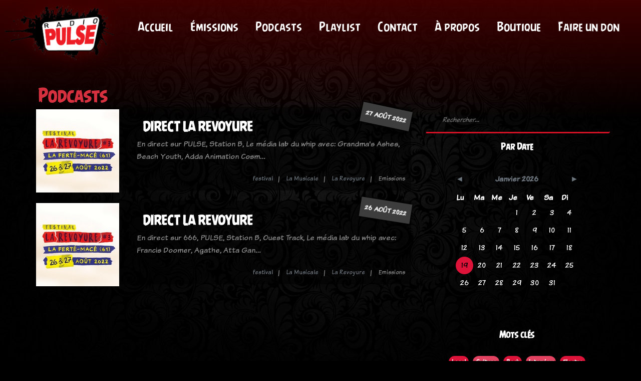

--- FILE ---
content_type: text/html; charset=utf-8
request_url: https://radiopulse.fr/podcasts/tag/la-revoyure
body_size: 17465
content:
<!DOCTYPE html>
<html lang="fr">
<head>
    <title>Podcasts | Radio Pulse 90 FM</title>
    <meta name="description" content="Radio Pulse 90.0FM à Alençon">
    <meta name="keywords" content="radio, pulse, alençon">

    

    <meta name="title" content="Podcasts | Radio Pulse 90 FM">
    <meta name="description" content="Radio Pulse a pour objet la promotion des musiques actuelles, des artistes locaux et de la vie associative locale.">

    <!-- Open Graph / Facebook -->
    <meta property="og:type" content="website">
    <meta property="og:url" content="https://radiopulse.fr/podcasts/tag/la-revoyure">
    <meta property="og:title" content="Podcasts | Radio Pulse 90 FM">
    <meta property="og:description" content="Radio Pulse a pour objet la promotion des musiques actuelles, des artistes locaux et de la vie associative locale.">
    <meta property="og:image" content="https://radiopulse.fr/static/img/og_logo2.png">

    <!-- Twitter -->
    <meta property="twitter:card" content="summary">
    <meta property="twitter:url" content="https://radiopulse.fr/podcasts/tag/la-revoyure">
    <meta property="twitter:title" content="Podcasts | Radio Pulse 90 FM">
    <meta property="twitter:description" content="Radio Pulse a pour objet la promotion des musiques actuelles, des artistes locaux et de la vie associative locale.">
    <meta property="twitter:image" content="https://radiopulse.fr/static/img/og_logo2.png">



        <meta name="viewport" content="width=device-width, initial-scale=1.0">
    <meta charset="UTF-8">

    <!-- Favicon -->
    <link rel="apple-touch-icon" sizes="57x57" href="/static/img/fav/apple-icon-57x57.png">
    <link rel="apple-touch-icon" sizes="60x60" href="/static/img/fav/apple-icon-60x60.png">
    <link rel="apple-touch-icon" sizes="72x72" href="/static/img/fav/apple-icon-72x72.png">
    <link rel="apple-touch-icon" sizes="76x76" href="/static/img/fav/apple-icon-76x76.png">
    <link rel="apple-touch-icon" sizes="114x114" href="/static/img/fav/apple-icon-114x114.png">
    <link rel="apple-touch-icon" sizes="120x120" href="/static/img/fav/apple-icon-120x120.png">
    <link rel="apple-touch-icon" sizes="144x144" href="/static/img/fav/apple-icon-144x144.png">
    <link rel="apple-touch-icon" sizes="152x152" href="/static/img/fav/apple-icon-152x152.png">
    <link rel="apple-touch-icon" sizes="180x180" href="/static/img/fav/apple-icon-180x180.png">
    <link rel="icon" type="image/png" sizes="192x192"  href="/static/img/fav/android-icon-192x192.png">
    <link rel="icon" type="image/png" sizes="32x32" href="/static/img/fav/favicon-32x32.png">
    <link rel="icon" type="image/png" sizes="96x96" href="/static/img/fav/favicon-96x96.png">
    <link rel="icon" type="image/png" sizes="16x16" href="/static/img/fav/favicon-16x16.png">
    <link href="/static/img/fav/favicon-32x32.png" rel="shortcut icon"/>
    <link rel="manifest" href="/static/img/fav/manifest.json">
    <meta name="msapplication-TileColor" content="#000000">
    <meta name="msapplication-TileImage" content="/ms-icon-144x144.png">
    <meta name="theme-color" content="#000000">

    <!-- Google font -->
    <link href="https://fonts.googleapis.com/css?family=Roboto:300,300i,400,400i,500,500i,700,700i&display=swap"
          rel="stylesheet">

    <!-- Stylesheets -->
    <link rel="stylesheet" href="/static/css/bootstrap.min.css"/>
    <link rel="stylesheet" href="/static/css/all.min.css"/>
    <link rel="stylesheet" href="/static/css/magnific-popup.css"/>
    <link rel="stylesheet" href="/static/css/owl.carousel.min.css"/>
    <link rel="stylesheet" href="/static/js/audioplayer/audioplayer.css"/>
    <link rel="stylesheet" href="/static/js/calendar/jsRapCalendar.css"/>
    <link rel="stylesheet" href="/static/css/animate.css"/>
    <link rel="stylesheet" href="/static/css/slicknav.min.css"/>
    <link rel="stylesheet" type="text/css" href="/static/css/lastfm/lastfmapi.css">
    <link href="/static/js/noty/noty.css" rel="stylesheet">
    <link href="/static/js/noty/themes/relax.css" rel="stylesheet">
    <!-- Main Stylesheets -->
    <link rel="stylesheet" href="/static/css/style.css?v=4"/>




    <!--[if lt IE 9]>
    <script src="https://oss.maxcdn.com/html5shiv/3.7.2/html5shiv.min.js"></script>
    <script src="https://oss.maxcdn.com/respond/1.4.2/respond.min.js"></script>
    <![endif]-->


    <script src="https://unpkg.com/wavesurfer.js"></script>

</head>
<body>
<!-- Page Preloder -->
<div id="preloder">
    <div class="loader"></div>
</div>

<!-- Header section -->
<header class="header-section">
    <a href="/" class="site-logo">
        <img src="/static/img/pulse_sans_libre.png" alt="logo">
    </a>
    <ul class="main-menu">
        <li><a href="/">Accueil</a></li>
        <li><a href="/emissions/">Émissions</a></li>
        <li><a href="/podcasts/">Podcasts</a></li>
        <li><a href="/label">Playlist</a></li>
        <li><a href="/contact">Contact</a></li>
        <li><a href="/a-propos">À propos</a></li>
        <li><a href="https://radio-pulse-shop.fourthwall.com/">Boutique</a></li>
        <li><a href="https://www.helloasso.com/associations/pulse-orne/formulaires/2">Faire un don</a></li>

        <!--
        <li><a href="/">Emissions</a></li>
        <li><a href="/">Prog</a></li>
        <li><a href="/">News</a></li>
        <li><a href="/">Contact</a></li>
        -->
    </ul>
    <div class="header-add">
        <div class="player">
            <a href="#" style="width:100%; height:100%;" class="player-search-song">
                <div id="track-title" style="align-self: center;"></div>
            </a>
        </div>
    </div>

</header>
<!-- Header section end -->
<div class="wrapper" style="padding-top: 100px;background: #313131;background-image: url(/static/img/bg/4.jpg);background-repeat: no-repeat;background-attachment: fixed;background-size: cover;background-blend-mode: overlay;background-position: top center;
">




    <!-- Blog section -->
    <section class="blog-section spad">
        <div class="container">
            <div class="row">
                <h2 class="ml-4 text-danger"> Podcasts <i class="float-right fa fa-search d-none p-search"></i></h2>
            </div>

            <div class="row">
                <div class="col-lg-8 blog-posts order-md-1 order-2">

                    <div class="small-blog-list list-podcast search-items">
                        

                        
                            <div class="sb-item">
                                
                                    <div class="img-container"><a href="/p/direct-la-revoyure-2"><img src="/media/cache/b9/ae/b9ae50e7c0a29ab1fbd68690809bba1f.jpg" alt=""></a></div>
                                
                                <div class="sb-text">
                                    <div class="sb-date"
                                         style="transform: rotate(12deg) translate3d(0,0,0); " >
                                    <a href="/podcasts/2022/8/27" style="color: white;">
                                        27 août 2022
                                    </a>
                                    </div>
                                    <h2 style="margin: 20px;margin-bottom:6px;font-size: 1.6em;"><a href="/p/direct-la-revoyure-2"
                                                                                style="color:white;z-index: 25;position: relative;">DIRECT LA REVOYURE</a>
                                    </h2>
                                <p class="ml-2">
                                    
                                        En direct sur PULSE, Station B, Le média lab du whip avec: Grandma&#x27;s Ashes, Beach Youth, Adda
Animation Cosm…
                                    
                                </p>
                                    <div class="sb-metas">
                                        
                                            <div class="sb-meta"><a href="/podcasts/tag/festival"
                                                                    class="text-secondary">festival</a>
                                            </div>
                                            <div class="sb-meta"><a href="/podcasts/tag/la-musicale"
                                                                    class="text-secondary">La Musicale</a>
                                            </div>
                                            <div class="sb-meta"><a href="/podcasts/tag/la-revoyure"
                                                                    class="text-secondary">La Revoyure</a>
                                            </div>
                                        
                                        <div class="sb-meta">Emissions</div>


                                    </div>
                                </div>
                            </div>
                            
                            <div class="sb-item">
                                
                                    <div class="img-container"><a href="/p/direct-la-revoyure"><img src="/media/cache/38/b1/38b1c53a672f9d57117e8a9c7014cda6.jpg" alt=""></a></div>
                                
                                <div class="sb-text">
                                    <div class="sb-date"
                                         style="transform: rotate(9deg) translate3d(0,0,0); " >
                                    <a href="/podcasts/2022/8/26" style="color: white;">
                                        26 août 2022
                                    </a>
                                    </div>
                                    <h2 style="margin: 20px;margin-bottom:6px;font-size: 1.6em;"><a href="/p/direct-la-revoyure"
                                                                                style="color:white;z-index: 25;position: relative;">DIRECT LA REVOYURE</a>
                                    </h2>
                                <p class="ml-2">
                                    
                                        En direct sur 666, PULSE, Station B, Ouest Track, Le média lab du whip avec: Francis Doomer, Agathe, Atta Gan…
                                    
                                </p>
                                    <div class="sb-metas">
                                        
                                            <div class="sb-meta"><a href="/podcasts/tag/festival"
                                                                    class="text-secondary">festival</a>
                                            </div>
                                            <div class="sb-meta"><a href="/podcasts/tag/la-musicale"
                                                                    class="text-secondary">La Musicale</a>
                                            </div>
                                            <div class="sb-meta"><a href="/podcasts/tag/la-revoyure"
                                                                    class="text-secondary">La Revoyure</a>
                                            </div>
                                        
                                        <div class="sb-meta">Emissions</div>


                                    </div>
                                </div>
                            </div>
                            

                    </div>
                </div>

                <div class="col-lg-4 sidebar order-md-2 order-1 p-filtre">
                    <div class="sb-widget mb-3">
                        <div class="sb-search">

                            <div class="input-group mb-2 mr-sm-2">
                                <input type="text" placeholder="Rechercher..." class="search-query"><div class="input-group-append">
                                  <div class="input-group-text-search"><i class=""></i></div>
                                </div>
                              </div>

                        </div>
                    </div>

                    <div class="sb-widget">
                        <h2 class="sb-title" style="text-align: center;">Par Date</h2>
                        <div id="calendar"></div>
                    </div>
                    <div class="sb-widget mb-5">
                        <h2 class="sb-title" style="text-align: center;">Mots clés</h2>

                        <p class=" keywords text-center mx-4">
                            
                            
                                <span class="">
                                    <a
                                            class=" badge badge-pill"
                                            style="color: white; background-color: #dd1339;"
                                            href="/podcasts/tag/local">Local</a>
                                </span>
                            
                                <span class="">
                                    <a
                                            class=" badge badge-pill"
                                            style="color: white; background-color: #e34260;"
                                            href="/podcasts/tag/culture">Culture</a>
                                </span>
                            
                                <span class="">
                                    <a
                                            class=" badge badge-pill"
                                            style="color: white; background-color: #dd1339;"
                                            href="/podcasts/tag/rock">Rock</a>
                                </span>
                            
                                <span class="">
                                    <a
                                            class=" badge badge-pill"
                                            style="color: white; background-color: #e34260;"
                                            href="/podcasts/tag/interview">Interview</a>
                                </span>
                            
                                <span class="">
                                    <a
                                            class=" badge badge-pill"
                                            style="color: white; background-color: #dd1339;"
                                            href="/podcasts/tag/electro">Electro</a>
                                </span>
                            
                                <span class="">
                                    <a
                                            class=" badge badge-pill"
                                            style="color: white; background-color: #e34260;"
                                            href="/podcasts/tag/festival">Festival</a>
                                </span>
                            
                                <span class="">
                                    <a
                                            class=" badge badge-pill"
                                            style="color: white; background-color: #dd1339;"
                                            href="/podcasts/tag/reggae">Reggae</a>
                                </span>
                            
                                <span class="">
                                    <a
                                            class=" badge badge-pill"
                                            style="color: white; background-color: #e34260;"
                                            href="/podcasts/tag/punk">Punk</a>
                                </span>
                            
                                <span class="">
                                    <a
                                            class=" badge badge-pill"
                                            style="color: white; background-color: #dd1339;"
                                            href="/podcasts/tag/dub">Dub</a>
                                </span>
                            
                                <span class="">
                                    <a
                                            class=" badge badge-pill"
                                            style="color: white; background-color: #e34260;"
                                            href="/podcasts/tag/metal">Metal</a>
                                </span>
                            
                                <span class="">
                                    <a
                                            class=" badge badge-pill"
                                            style="color: white; background-color: #dd1339;"
                                            href="/podcasts/tag/roots">Roots</a>
                                </span>
                            
                                <span class="">
                                    <a
                                            class=" badge badge-pill"
                                            style="color: white; background-color: #e34260;"
                                            href="/podcasts/tag/house">House</a>
                                </span>
                            
                                <span class="">
                                    <a
                                            class=" badge badge-pill"
                                            style="color: white; background-color: #dd1339;"
                                            href="/podcasts/tag/funk">Funk</a>
                                </span>
                            
                                <span class="">
                                    <a
                                            class=" badge badge-pill"
                                            style="color: white; background-color: #e34260;"
                                            href="/podcasts/tag/mystery-machine">Mystery Machine</a>
                                </span>
                            
                                <span class="">
                                    <a
                                            class=" badge badge-pill"
                                            style="color: white; background-color: #dd1339;"
                                            href="/podcasts/tag/bass">Bass</a>
                                </span>
                            
                                <span class="">
                                    <a
                                            class=" badge badge-pill"
                                            style="color: white; background-color: #e34260;"
                                            href="/podcasts/tag/soul">Soul</a>
                                </span>
                            
                                <span class="">
                                    <a
                                            class=" badge badge-pill"
                                            style="color: white; background-color: #dd1339;"
                                            href="/podcasts/tag/histoire">Histoire</a>
                                </span>
                            
                                <span class="">
                                    <a
                                            class=" badge badge-pill"
                                            style="color: white; background-color: #e34260;"
                                            href="/podcasts/tag/ecologie">Ecologie</a>
                                </span>
                            
                                <span class="">
                                    <a
                                            class=" badge badge-pill"
                                            style="color: white; background-color: #dd1339;"
                                            href="/podcasts/tag/divers">Divers</a>
                                </span>
                            
                                <span class="">
                                    <a
                                            class=" badge badge-pill"
                                            style="color: white; background-color: #e34260;"
                                            href="/podcasts/tag/blues">Blues</a>
                                </span>
                            
                                <span class="">
                                    <a
                                            class=" badge badge-pill"
                                            style="color: white; background-color: #dd1339;"
                                            href="/podcasts/tag/groovy">Groovy</a>
                                </span>
                            
                                <span class="">
                                    <a
                                            class=" badge badge-pill"
                                            style="color: white; background-color: #e34260;"
                                            href="/podcasts/tag/chill">Chill</a>
                                </span>
                            
                                <span class="">
                                    <a
                                            class=" badge badge-pill"
                                            style="color: white; background-color: #dd1339;"
                                            href="/podcasts/tag/hiphop">Hiphop</a>
                                </span>
                            
                                <span class="">
                                    <a
                                            class=" badge badge-pill"
                                            style="color: white; background-color: #e34260;"
                                            href="/podcasts/tag/oi">Oi!</a>
                                </span>
                            
                                <span class="">
                                    <a
                                            class=" badge badge-pill"
                                            style="color: white; background-color: #dd1339;"
                                            href="/podcasts/tag/ferarock">Ferarock</a>
                                </span>
                            
                                <span class="">
                                    <a
                                            class=" badge badge-pill"
                                            style="color: white; background-color: #e34260;"
                                            href="/podcasts/tag/trip-hop">Trip-hop</a>
                                </span>
                            
                                <span class="">
                                    <a
                                            class=" badge badge-pill"
                                            style="color: white; background-color: #dd1339;"
                                            href="/podcasts/tag/musique">Musique</a>
                                </span>
                            
                                <span class="">
                                    <a
                                            class=" badge badge-pill"
                                            style="color: white; background-color: #e34260;"
                                            href="/podcasts/tag/hip-hop">Hip-hop</a>
                                </span>
                            
                                <span class="">
                                    <a
                                            class=" badge badge-pill"
                                            style="color: white; background-color: #dd1339;"
                                            href="/podcasts/tag/debats">Débats</a>
                                </span>
                            
                                <span class="">
                                    <a
                                            class=" badge badge-pill"
                                            style="color: white; background-color: #e34260;"
                                            href="/podcasts/tag/musiques-du-monde">Musiques du monde</a>
                                </span>
                            
                                <span class="">
                                    <a
                                            class=" badge badge-pill"
                                            style="color: white; background-color: #dd1339;"
                                            href="/podcasts/tag/garage">Garage</a>
                                </span>
                            
                                <span class="">
                                    <a
                                            class=" badge badge-pill"
                                            style="color: white; background-color: #e34260;"
                                            href="/podcasts/tag/underground">Underground</a>
                                </span>
                            
                                <span class="">
                                    <a
                                            class=" badge badge-pill"
                                            style="color: white; background-color: #dd1339;"
                                            href="/podcasts/tag/alternatif">Alternatif</a>
                                </span>
                            
                                <span class="">
                                    <a
                                            class=" badge badge-pill"
                                            style="color: white; background-color: #e34260;"
                                            href="/podcasts/tag/legendes">Légendes</a>
                                </span>
                            
                                <span class="">
                                    <a
                                            class=" badge badge-pill"
                                            style="color: white; background-color: #dd1339;"
                                            href="/podcasts/tag/hardrock">Hardrock</a>
                                </span>
                            
                                <span class="">
                                    <a
                                            class=" badge badge-pill"
                                            style="color: white; background-color: #e34260;"
                                            href="/podcasts/tag/wip">WIP</a>
                                </span>
                            
                                <span class="">
                                    <a
                                            class=" badge badge-pill"
                                            style="color: white; background-color: #dd1339;"
                                            href="/podcasts/tag/tiers-lieu">Tiers-Lieu</a>
                                </span>
                            
                                <span class="">
                                    <a
                                            class=" badge badge-pill"
                                            style="color: white; background-color: #e34260;"
                                            href="/podcasts/tag/du-rock">Du Rock</a>
                                </span>
                            
                                <span class="">
                                    <a
                                            class=" badge badge-pill"
                                            style="color: white; background-color: #dd1339;"
                                            href="/podcasts/tag/du-punk">Du Punk</a>
                                </span>
                            
                                <span class="">
                                    <a
                                            class=" badge badge-pill"
                                            style="color: white; background-color: #e34260;"
                                            href="/podcasts/tag/art-sonic">Art-Sonic</a>
                                </span>
                            
                                <span class="">
                                    <a
                                            class=" badge badge-pill"
                                            style="color: white; background-color: #dd1339;"
                                            href="/podcasts/tag/la-musicale">La Musicale</a>
                                </span>
                            
                                <span class="">
                                    <a
                                            class=" badge badge-pill"
                                            style="color: white; background-color: #e34260;"
                                            href="/podcasts/tag/db">D&amp;B</a>
                                </span>
                            
                                <span class="">
                                    <a
                                            class=" badge badge-pill"
                                            style="color: white; background-color: #dd1339;"
                                            href="/podcasts/tag/radio">Radio</a>
                                </span>
                            
                                <span class="">
                                    <a
                                            class=" badge badge-pill"
                                            style="color: white; background-color: #e34260;"
                                            href="/podcasts/tag/techno">Techno</a>
                                </span>
                            
                                <span class="">
                                    <a
                                            class=" badge badge-pill"
                                            style="color: white; background-color: #dd1339;"
                                            href="/podcasts/tag/la-luciole">La Luciole</a>
                                </span>
                            
                                <span class="">
                                    <a
                                            class=" badge badge-pill"
                                            style="color: white; background-color: #e34260;"
                                            href="/podcasts/tag/du-metal_1">Du Métal</a>
                                </span>
                            
                                <span class="">
                                    <a
                                            class=" badge badge-pill"
                                            style="color: white; background-color: #dd1339;"
                                            href="/podcasts/tag/pop">Pop</a>
                                </span>
                            
                                <span class="">
                                    <a
                                            class=" badge badge-pill"
                                            style="color: white; background-color: #e34260;"
                                            href="/podcasts/tag/folk">Folk</a>
                                </span>
                            
                                <span class="">
                                    <a
                                            class=" badge badge-pill"
                                            style="color: white; background-color: #dd1339;"
                                            href="/podcasts/tag/cinema">Cinéma</a>
                                </span>
                            
                                <span class="">
                                    <a
                                            class=" badge badge-pill"
                                            style="color: white; background-color: #e34260;"
                                            href="/podcasts/tag/fete-de-la-radio">Fête de la radio</a>
                                </span>
                            
                                <span class="">
                                    <a
                                            class=" badge badge-pill"
                                            style="color: white; background-color: #dd1339;"
                                            href="/podcasts/tag/mais-du-bien">Mais ... du bien !</a>
                                </span>
                            
                                <span class="">
                                    <a
                                            class=" badge badge-pill"
                                            style="color: white; background-color: #e34260;"
                                            href="/podcasts/tag/les-bichoiseries">Les Bichoiseries</a>
                                </span>
                            
                                <span class="">
                                    <a
                                            class=" badge badge-pill"
                                            style="color: white; background-color: #dd1339;"
                                            href="/podcasts/tag/world">World</a>
                                </span>
                            
                                <span class="">
                                    <a
                                            class=" badge badge-pill"
                                            style="color: white; background-color: #e34260;"
                                            href="/podcasts/tag/motocultor">Motocultor</a>
                                </span>
                            
                                <span class="">
                                    <a
                                            class=" badge badge-pill"
                                            style="color: white; background-color: #dd1339;"
                                            href="/podcasts/tag/blizzart-festival">Blizz&#x27;Art Festival</a>
                                </span>
                            
                                <span class="">
                                    <a
                                            class=" badge badge-pill"
                                            style="color: white; background-color: #e34260;"
                                            href="/podcasts/tag/environnement">Environnement</a>
                                </span>
                            
                                <span class="">
                                    <a
                                            class=" badge badge-pill"
                                            style="color: white; background-color: #dd1339;"
                                            href="/podcasts/tag/loisir">Loisir</a>
                                </span>
                            
                                <span class="">
                                    <a
                                            class=" badge badge-pill"
                                            style="color: white; background-color: #e34260;"
                                            href="/podcasts/tag/indie">Indie</a>
                                </span>
                            
                                <span class="">
                                    <a
                                            class=" badge badge-pill"
                                            style="color: white; background-color: #dd1339;"
                                            href="/podcasts/tag/live">Live</a>
                                </span>
                            
                                <span class="">
                                    <a
                                            class=" badge badge-pill"
                                            style="color: white; background-color: #e34260;"
                                            href="/podcasts/tag/45t">45t</a>
                                </span>
                            
                                <span class="">
                                    <a
                                            class=" badge badge-pill"
                                            style="color: white; background-color: #dd1339;"
                                            href="/podcasts/tag/geek">Geek</a>
                                </span>
                            
                                <span class="">
                                    <a
                                            class=" badge badge-pill"
                                            style="color: white; background-color: #e34260;"
                                            href="/podcasts/tag/pop-culture">Pop culture</a>
                                </span>
                            
                                <span class="">
                                    <a
                                            class=" badge badge-pill"
                                            style="color: white; background-color: #dd1339;"
                                            href="/podcasts/tag/chanson-francaise">Chanson française</a>
                                </span>
                            
                                <span class="">
                                    <a
                                            class=" badge badge-pill"
                                            style="color: white; background-color: #e34260;"
                                            href="/podcasts/tag/cdl">Cdl</a>
                                </span>
                            
                                <span class="">
                                    <a
                                            class=" badge badge-pill"
                                            style="color: white; background-color: #dd1339;"
                                            href="/podcasts/tag/summer-tour">Summer tour</a>
                                </span>
                            
                                <span class="">
                                    <a
                                            class=" badge badge-pill"
                                            style="color: white; background-color: #e34260;"
                                            href="/podcasts/tag/studio-mobile">Studio mobile</a>
                                </span>
                            
                                <span class="">
                                    <a
                                            class=" badge badge-pill"
                                            style="color: white; background-color: #dd1339;"
                                            href="/podcasts/tag/sport">Sport</a>
                                </span>
                            
                                <span class="">
                                    <a
                                            class=" badge badge-pill"
                                            style="color: white; background-color: #e34260;"
                                            href="/podcasts/tag/chapelmele">Chapêlmêle</a>
                                </span>
                            
                                <span class="">
                                    <a
                                            class=" badge badge-pill"
                                            style="color: white; background-color: #dd1339;"
                                            href="/podcasts/tag/tatouage">Tatouage</a>
                                </span>
                            
                                <span class="">
                                    <a
                                            class=" badge badge-pill"
                                            style="color: white; background-color: #e34260;"
                                            href="/podcasts/tag/hard-music">Hard Music</a>
                                </span>
                            
                                <span class="">
                                    <a
                                            class=" badge badge-pill"
                                            style="color: white; background-color: #dd1339;"
                                            href="/podcasts/tag/electro-db">Electro D&amp;B</a>
                                </span>
                            
                                <span class="">
                                    <a
                                            class=" badge badge-pill"
                                            style="color: white; background-color: #e34260;"
                                            href="/podcasts/tag/humour">Humour</a>
                                </span>
                            
                                <span class="">
                                    <a
                                            class=" badge badge-pill"
                                            style="color: white; background-color: #dd1339;"
                                            href="/podcasts/tag/jeunesse">Jeunesse</a>
                                </span>
                            
                                <span class="">
                                    <a
                                            class=" badge badge-pill"
                                            style="color: white; background-color: #e34260;"
                                            href="/podcasts/tag/fete-de-la-musique">Fete de la musique</a>
                                </span>
                            
                                <span class="">
                                    <a
                                            class=" badge badge-pill"
                                            style="color: white; background-color: #dd1339;"
                                            href="/podcasts/tag/20ans">20ANS</a>
                                </span>
                            
                                <span class="">
                                    <a
                                            class=" badge badge-pill"
                                            style="color: white; background-color: #e34260;"
                                            href="/podcasts/tag/velo">Vélo</a>
                                </span>
                            
                                <span class="">
                                    <a
                                            class=" badge badge-pill"
                                            style="color: white; background-color: #dd1339;"
                                            href="/podcasts/tag/why-not-camp">Why not camp</a>
                                </span>
                            
                                <span class="">
                                    <a
                                            class=" badge badge-pill"
                                            style="color: white; background-color: #e34260;"
                                            href="/podcasts/tag/disco">Disco</a>
                                </span>
                            
                                <span class="">
                                    <a
                                            class=" badge badge-pill"
                                            style="color: white; background-color: #dd1339;"
                                            href="/podcasts/tag/oldschool">Oldschool</a>
                                </span>
                            
                                <span class="">
                                    <a
                                            class=" badge badge-pill"
                                            style="color: white; background-color: #e34260;"
                                            href="/podcasts/tag/hardcore">Hardcore</a>
                                </span>
                            
                                <span class="">
                                    <a
                                            class=" badge badge-pill"
                                            style="color: white; background-color: #dd1339;"
                                            href="/podcasts/tag/art">Art</a>
                                </span>
                            
                                <span class="">
                                    <a
                                            class=" badge badge-pill"
                                            style="color: white; background-color: #e34260;"
                                            href="/podcasts/tag/100ans">100ans</a>
                                </span>
                            
                                <span class="">
                                    <a
                                            class=" badge badge-pill"
                                            style="color: white; background-color: #dd1339;"
                                            href="/podcasts/tag/rocksteady">Rocksteady</a>
                                </span>
                            
                                <span class="">
                                    <a
                                            class=" badge badge-pill"
                                            style="color: white; background-color: #e34260;"
                                            href="/podcasts/tag/luciole">Luciole</a>
                                </span>
                            
                                <span class="">
                                    <a
                                            class=" badge badge-pill"
                                            style="color: white; background-color: #dd1339;"
                                            href="/podcasts/tag/solidarite">Solidarité</a>
                                </span>
                            
                                <span class="">
                                    <a
                                            class=" badge badge-pill"
                                            style="color: white; background-color: #e34260;"
                                            href="/podcasts/tag/conte">Conte</a>
                                </span>
                            
                                <span class="">
                                    <a
                                            class=" badge badge-pill"
                                            style="color: white; background-color: #dd1339;"
                                            href="/podcasts/tag/acid-house">Acid house</a>
                                </span>
                            
                                <span class="">
                                    <a
                                            class=" badge badge-pill"
                                            style="color: white; background-color: #e34260;"
                                            href="/podcasts/tag/ska">Ska</a>
                                </span>
                            
                                <span class="">
                                    <a
                                            class=" badge badge-pill"
                                            style="color: white; background-color: #dd1339;"
                                            href="/podcasts/tag/vinyles">Vinyles</a>
                                </span>
                            
                                <span class="">
                                    <a
                                            class=" badge badge-pill"
                                            style="color: white; background-color: #e34260;"
                                            href="/podcasts/tag/rap">Rap</a>
                                </span>
                            
                                <span class="">
                                    <a
                                            class=" badge badge-pill"
                                            style="color: white; background-color: #dd1339;"
                                            href="/podcasts/tag/psyche">Psyche</a>
                                </span>
                            
                                <span class="">
                                    <a
                                            class=" badge badge-pill"
                                            style="color: white; background-color: #e34260;"
                                            href="/podcasts/tag/association">Association</a>
                                </span>
                            
                                <span class="">
                                    <a
                                            class=" badge badge-pill"
                                            style="color: white; background-color: #dd1339;"
                                            href="/podcasts/tag/jazz">Jazz</a>
                                </span>
                            
                                <span class="">
                                    <a
                                            class=" badge badge-pill"
                                            style="color: white; background-color: #e34260;"
                                            href="/podcasts/tag/metal_1">Métal</a>
                                </span>
                            
                                <span class="">
                                    <a
                                            class=" badge badge-pill"
                                            style="color: white; background-color: #dd1339;"
                                            href="/podcasts/tag/retravailler">Retravailler</a>
                                </span>
                            
                                <span class="">
                                    <a
                                            class=" badge badge-pill"
                                            style="color: white; background-color: #e34260;"
                                            href="/podcasts/tag/japon">Japon</a>
                                </span>
                            
                                <span class="">
                                    <a
                                            class=" badge badge-pill"
                                            style="color: white; background-color: #dd1339;"
                                            href="/podcasts/tag/feminisme">Féminisme</a>
                                </span>
                            
                                <span class="">
                                    <a
                                            class=" badge badge-pill"
                                            style="color: white; background-color: #e34260;"
                                            href="/podcasts/tag/stupefiants">Stupéfiants</a>
                                </span>
                            
                                <span class="">
                                    <a
                                            class=" badge badge-pill"
                                            style="color: white; background-color: #dd1339;"
                                            href="/podcasts/tag/epic">Epic</a>
                                </span>
                            
                                <span class="">
                                    <a
                                            class=" badge badge-pill"
                                            style="color: white; background-color: #e34260;"
                                            href="/podcasts/tag/metier">Métier</a>
                                </span>
                            
                                <span class="">
                                    <a
                                            class=" badge badge-pill"
                                            style="color: white; background-color: #dd1339;"
                                            href="/podcasts/tag/orne">Orne</a>
                                </span>
                            
                                <span class="">
                                    <a
                                            class=" badge badge-pill"
                                            style="color: white; background-color: #e34260;"
                                            href="/podcasts/tag/cat">Cat</a>
                                </span>
                            
                                <span class="">
                                    <a
                                            class=" badge badge-pill"
                                            style="color: white; background-color: #dd1339;"
                                            href="/podcasts/tag/shaman">SHAMAN</a>
                                </span>
                            
                                <span class="">
                                    <a
                                            class=" badge badge-pill"
                                            style="color: white; background-color: #e34260;"
                                            href="/podcasts/tag/biere">Bière</a>
                                </span>
                            
                                <span class="">
                                    <a
                                            class=" badge badge-pill"
                                            style="color: white; background-color: #dd1339;"
                                            href="/podcasts/tag/detente">Détente</a>
                                </span>
                            
                                <span class="">
                                    <a
                                            class=" badge badge-pill"
                                            style="color: white; background-color: #e34260;"
                                            href="/podcasts/tag/theatre">Théatre</a>
                                </span>
                            
                                <span class="">
                                    <a
                                            class=" badge badge-pill"
                                            style="color: white; background-color: #dd1339;"
                                            href="/podcasts/tag/eclectique">Éclectique</a>
                                </span>
                            
                                <span class="">
                                    <a
                                            class=" badge badge-pill"
                                            style="color: white; background-color: #e34260;"
                                            href="/podcasts/tag/formation">Formation</a>
                                </span>
                            
                                <span class="">
                                    <a
                                            class=" badge badge-pill"
                                            style="color: white; background-color: #dd1339;"
                                            href="/podcasts/tag/du-metal-tout-ce-qui-tache">Du Métal . . . Tout ce qui tache !</a>
                                </span>
                            
                                <span class="">
                                    <a
                                            class=" badge badge-pill"
                                            style="color: white; background-color: #e34260;"
                                            href="/podcasts/tag/leffet-maire">L&#x27;Effet Maire</a>
                                </span>
                            
                                <span class="">
                                    <a
                                            class=" badge badge-pill"
                                            style="color: white; background-color: #dd1339;"
                                            href="/podcasts/tag/ruralite">Ruralité</a>
                                </span>
                            
                                <span class="">
                                    <a
                                            class=" badge badge-pill"
                                            style="color: white; background-color: #e34260;"
                                            href="/podcasts/tag/art-sonic_1">Art Sonic</a>
                                </span>
                            
                                <span class="">
                                    <a
                                            class=" badge badge-pill"
                                            style="color: white; background-color: #dd1339;"
                                            href="/podcasts/tag/fete">Fête</a>
                                </span>
                            
                                <span class="">
                                    <a
                                            class=" badge badge-pill"
                                            style="color: white; background-color: #e34260;"
                                            href="/podcasts/tag/ppl819">PPL819</a>
                                </span>
                            
                                <span class="">
                                    <a
                                            class=" badge badge-pill"
                                            style="color: white; background-color: #dd1339;"
                                            href="/podcasts/tag/defendre-les-enfants">Défendre les enfants</a>
                                </span>
                            
                                <span class="">
                                    <a
                                            class=" badge badge-pill"
                                            style="color: white; background-color: #e34260;"
                                            href="/podcasts/tag/egalite-parentale">Égalité Parentale</a>
                                </span>
                            
                                <span class="">
                                    <a
                                            class=" badge badge-pill"
                                            style="color: white; background-color: #dd1339;"
                                            href="/podcasts/tag/noise">Noise</a>
                                </span>
                            
                                <span class="">
                                    <a
                                            class=" badge badge-pill"
                                            style="color: white; background-color: #e34260;"
                                            href="/podcasts/tag/country">Country</a>
                                </span>
                            
                                <span class="">
                                    <a
                                            class=" badge badge-pill"
                                            style="color: white; background-color: #dd1339;"
                                            href="/podcasts/tag/social">Social</a>
                                </span>
                            
                                <span class="">
                                    <a
                                            class=" badge badge-pill"
                                            style="color: white; background-color: #e34260;"
                                            href="/podcasts/tag/danse">Danse</a>
                                </span>
                            
                                <span class="">
                                    <a
                                            class=" badge badge-pill"
                                            style="color: white; background-color: #dd1339;"
                                            href="/podcasts/tag/horreur">Horreur</a>
                                </span>
                            
                                <span class="">
                                    <a
                                            class=" badge badge-pill"
                                            style="color: white; background-color: #e34260;"
                                            href="/podcasts/tag/sante">Santé</a>
                                </span>
                            
                                <span class="">
                                    <a
                                            class=" badge badge-pill"
                                            style="color: white; background-color: #dd1339;"
                                            href="/podcasts/tag/bichoiseries">Bichoiseries</a>
                                </span>
                            
                                <span class="">
                                    <a
                                            class=" badge badge-pill"
                                            style="color: white; background-color: #e34260;"
                                            href="/podcasts/tag/estivart">Estiv&#x27;art</a>
                                </span>
                            
                                <span class="">
                                    <a
                                            class=" badge badge-pill"
                                            style="color: white; background-color: #dd1339;"
                                            href="/podcasts/tag/du-metal">Du Metal</a>
                                </span>
                            
                                <span class="">
                                    <a
                                            class=" badge badge-pill"
                                            style="color: white; background-color: #e34260;"
                                            href="/podcasts/tag/du-cul-et-dla-bonne-kise-rock-metal">Du cul et d&#x27;la bonne Kise Rock-Metal !</a>
                                </span>
                            
                                <span class="">
                                    <a
                                            class=" badge badge-pill"
                                            style="color: white; background-color: #dd1339;"
                                            href="/podcasts/tag/du-cul">Du cul</a>
                                </span>
                            
                                <span class="">
                                    <a
                                            class=" badge badge-pill"
                                            style="color: white; background-color: #e34260;"
                                            href="/podcasts/tag/scolaires">Scolaires</a>
                                </span>
                            
                                <span class="">
                                    <a
                                            class=" badge badge-pill"
                                            style="color: white; background-color: #dd1339;"
                                            href="/podcasts/tag/perseigne">Perseigne</a>
                                </span>
                            
                                <span class="">
                                    <a
                                            class=" badge badge-pill"
                                            style="color: white; background-color: #e34260;"
                                            href="/podcasts/tag/_3">!</a>
                                </span>
                            
                                <span class="">
                                    <a
                                            class=" badge badge-pill"
                                            style="color: white; background-color: #dd1339;"
                                            href="/podcasts/tag/emission_1">Emission</a>
                                </span>
                            
                                <span class="">
                                    <a
                                            class=" badge badge-pill"
                                            style="color: white; background-color: #e34260;"
                                            href="/podcasts/tag/rave">Rave</a>
                                </span>
                            
                                <span class="">
                                    <a
                                            class=" badge badge-pill"
                                            style="color: white; background-color: #dd1339;"
                                            href="/podcasts/tag/venere">Vénère</a>
                                </span>
                            
                                <span class="">
                                    <a
                                            class=" badge badge-pill"
                                            style="color: white; background-color: #e34260;"
                                            href="/podcasts/tag/projet-de-loi-de-finances">Projet de loi de finances</a>
                                </span>
                            
                                <span class="">
                                    <a
                                            class=" badge badge-pill"
                                            style="color: white; background-color: #dd1339;"
                                            href="/podcasts/tag/stoner">Stoner</a>
                                </span>
                            
                                <span class="">
                                    <a
                                            class=" badge badge-pill"
                                            style="color: white; background-color: #e34260;"
                                            href="/podcasts/tag/politique">Politique</a>
                                </span>
                            
                                <span class="">
                                    <a
                                            class=" badge badge-pill"
                                            style="color: white; background-color: #dd1339;"
                                            href="/podcasts/tag/legion">Legion</a>
                                </span>
                            
                                <span class="">
                                    <a
                                            class=" badge badge-pill"
                                            style="color: white; background-color: #e34260;"
                                            href="/podcasts/tag/ecologie_1">Écologie</a>
                                </span>
                            
                                <span class="">
                                    <a
                                            class=" badge badge-pill"
                                            style="color: white; background-color: #dd1339;"
                                            href="/podcasts/tag/pep61">Pep61</a>
                                </span>
                            
                                <span class="">
                                    <a
                                            class=" badge badge-pill"
                                            style="color: white; background-color: #e34260;"
                                            href="/podcasts/tag/lycee">Lycée</a>
                                </span>
                            
                                <span class="">
                                    <a
                                            class=" badge badge-pill"
                                            style="color: white; background-color: #dd1339;"
                                            href="/podcasts/tag/litterature">Littérature</a>
                                </span>
                            
                                <span class="">
                                    <a
                                            class=" badge badge-pill"
                                            style="color: white; background-color: #e34260;"
                                            href="/podcasts/tag/concert">Concert</a>
                                </span>
                            
                                <span class="">
                                    <a
                                            class=" badge badge-pill"
                                            style="color: white; background-color: #dd1339;"
                                            href="/podcasts/tag/jeux">Jeux</a>
                                </span>
                            
                                <span class="">
                                    <a
                                            class=" badge badge-pill"
                                            style="color: white; background-color: #e34260;"
                                            href="/podcasts/tag/et-du-bordel">Et du bordel !</a>
                                </span>
                            
                                <span class="">
                                    <a
                                            class=" badge badge-pill"
                                            style="color: white; background-color: #dd1339;"
                                            href="/podcasts/tag/action-educative">Action éducative</a>
                                </span>
                            
                                <span class="">
                                    <a
                                            class=" badge badge-pill"
                                            style="color: white; background-color: #e34260;"
                                            href="/podcasts/tag/tft">TFT</a>
                                </span>
                            
                                <span class="">
                                    <a
                                            class=" badge badge-pill"
                                            style="color: white; background-color: #dd1339;"
                                            href="/podcasts/tag/pulse-fest">Pulse Fest</a>
                                </span>
                            
                                <span class="">
                                    <a
                                            class=" badge badge-pill"
                                            style="color: white; background-color: #e34260;"
                                            href="/podcasts/tag/alencon">Alençon</a>
                                </span>
                            
                                <span class="">
                                    <a
                                            class=" badge badge-pill"
                                            style="color: white; background-color: #dd1339;"
                                            href="/podcasts/tag/coloscopie">Coloscopie</a>
                                </span>
                            
                                <span class="">
                                    <a
                                            class=" badge badge-pill"
                                            style="color: white; background-color: #e34260;"
                                            href="/podcasts/tag/nature">Nature</a>
                                </span>
                            
                                <span class="">
                                    <a
                                            class=" badge badge-pill"
                                            style="color: white; background-color: #dd1339;"
                                            href="/podcasts/tag/progressif">Progressif</a>
                                </span>
                            
                                <span class="">
                                    <a
                                            class=" badge badge-pill"
                                            style="color: white; background-color: #e34260;"
                                            href="/podcasts/tag/coldwave">Coldwave</a>
                                </span>
                            
                                <span class="">
                                    <a
                                            class=" badge badge-pill"
                                            style="color: white; background-color: #dd1339;"
                                            href="/podcasts/tag/photo">Photo</a>
                                </span>
                            
                                <span class="">
                                    <a
                                            class=" badge badge-pill"
                                            style="color: white; background-color: #e34260;"
                                            href="/podcasts/tag/rnb">Rnb</a>
                                </span>
                            
                                <span class="">
                                    <a
                                            class=" badge badge-pill"
                                            style="color: white; background-color: #dd1339;"
                                            href="/podcasts/tag/dessin">Dessin</a>
                                </span>
                            
                                <span class="">
                                    <a
                                            class=" badge badge-pill"
                                            style="color: white; background-color: #e34260;"
                                            href="/podcasts/tag/livre">Livre</a>
                                </span>
                            
                                <span class="">
                                    <a
                                            class=" badge badge-pill"
                                            style="color: white; background-color: #dd1339;"
                                            href="/podcasts/tag/college">Collège</a>
                                </span>
                            
                                <span class="">
                                    <a
                                            class=" badge badge-pill"
                                            style="color: white; background-color: #e34260;"
                                            href="/podcasts/tag/manifestation">Manifestation</a>
                                </span>
                            
                                <span class="">
                                    <a
                                            class=" badge badge-pill"
                                            style="color: white; background-color: #dd1339;"
                                            href="/podcasts/tag/travail">Travail</a>
                                </span>
                            
                                <span class="">
                                    <a
                                            class=" badge badge-pill"
                                            style="color: white; background-color: #e34260;"
                                            href="/podcasts/tag/theatre_1">Théâtre</a>
                                </span>
                            
                                <span class="">
                                    <a
                                            class=" badge badge-pill"
                                            style="color: white; background-color: #dd1339;"
                                            href="/podcasts/tag/etudes">Études</a>
                                </span>
                            
                                <span class="">
                                    <a
                                            class=" badge badge-pill"
                                            style="color: white; background-color: #e34260;"
                                            href="/podcasts/tag/formations">Formations</a>
                                </span>
                            
                                <span class="">
                                    <a
                                            class=" badge badge-pill"
                                            style="color: white; background-color: #dd1339;"
                                            href="/podcasts/tag/chapelle-mele_1">Chapelle mele</a>
                                </span>
                            
                                <span class="">
                                    <a
                                            class=" badge badge-pill"
                                            style="color: white; background-color: #e34260;"
                                            href="/podcasts/tag/ateliers-educatifs">Ateliers éducatifs</a>
                                </span>
                            
                                <span class="">
                                    <a
                                            class=" badge badge-pill"
                                            style="color: white; background-color: #dd1339;"
                                            href="/podcasts/tag/chanson">Chanson</a>
                                </span>
                            
                                <span class="">
                                    <a
                                            class=" badge badge-pill"
                                            style="color: white; background-color: #e34260;"
                                            href="/podcasts/tag/metal-et-mechants">Metal et méchants !</a>
                                </span>
                            
                                <span class="">
                                    <a
                                            class=" badge badge-pill"
                                            style="color: white; background-color: #dd1339;"
                                            href="/podcasts/tag/punk-rock">Punk Rock</a>
                                </span>
                            
                                <span class="">
                                    <a
                                            class=" badge badge-pill"
                                            style="color: white; background-color: #e34260;"
                                            href="/podcasts/tag/rillettes">Rillettes</a>
                                </span>
                            
                                <span class="">
                                    <a
                                            class=" badge badge-pill"
                                            style="color: white; background-color: #dd1339;"
                                            href="/podcasts/tag/culture-local">Culture local</a>
                                </span>
                            
                                <span class="">
                                    <a
                                            class=" badge badge-pill"
                                            style="color: white; background-color: #e34260;"
                                            href="/podcasts/tag/abstract-hip-hop">Abstract hip-hop</a>
                                </span>
                            
                                <span class="">
                                    <a
                                            class=" badge badge-pill"
                                            style="color: white; background-color: #dd1339;"
                                            href="/podcasts/tag/rock-psychedelique">Rock Psychédélique</a>
                                </span>
                            
                                <span class="">
                                    <a
                                            class=" badge badge-pill"
                                            style="color: white; background-color: #e34260;"
                                            href="/podcasts/tag/bd">BD</a>
                                </span>
                            
                                <span class="">
                                    <a
                                            class=" badge badge-pill"
                                            style="color: white; background-color: #dd1339;"
                                            href="/podcasts/tag/lgbtqia">LGBTQIA+</a>
                                </span>
                            
                                <span class="">
                                    <a
                                            class=" badge badge-pill"
                                            style="color: white; background-color: #e34260;"
                                            href="/podcasts/tag/emission">Émission</a>
                                </span>
                            
                                <span class="">
                                    <a
                                            class=" badge badge-pill"
                                            style="color: white; background-color: #dd1339;"
                                            href="/podcasts/tag/une">Une</a>
                                </span>
                            
                                <span class="">
                                    <a
                                            class=" badge badge-pill"
                                            style="color: white; background-color: #e34260;"
                                            href="/podcasts/tag/bien">Bien</a>
                                </span>
                            
                                <span class="">
                                    <a
                                            class=" badge badge-pill"
                                            style="color: white; background-color: #dd1339;"
                                            href="/podcasts/tag/rassemblement">Rassemblement</a>
                                </span>
                            
                                <span class="">
                                    <a
                                            class=" badge badge-pill"
                                            style="color: white; background-color: #e34260;"
                                            href="/podcasts/tag/carnaval">Carnaval</a>
                                </span>
                            
                                <span class="">
                                    <a
                                            class=" badge badge-pill"
                                            style="color: white; background-color: #dd1339;"
                                            href="/podcasts/tag/music">Music</a>
                                </span>
                            
                                <span class="">
                                    <a
                                            class=" badge badge-pill"
                                            style="color: white; background-color: #e34260;"
                                            href="/podcasts/tag/etudiant">Etudiant</a>
                                </span>
                            
                                <span class="">
                                    <a
                                            class=" badge badge-pill"
                                            style="color: white; background-color: #dd1339;"
                                            href="/podcasts/tag/medecin">Médecin</a>
                                </span>
                            
                                <span class="">
                                    <a
                                            class=" badge badge-pill"
                                            style="color: white; background-color: #e34260;"
                                            href="/podcasts/tag/voyage">Voyage</a>
                                </span>
                            
                                <span class="">
                                    <a
                                            class=" badge badge-pill"
                                            style="color: white; background-color: #dd1339;"
                                            href="/podcasts/tag/jdr">Jdr</a>
                                </span>
                            
                                <span class="">
                                    <a
                                            class=" badge badge-pill"
                                            style="color: white; background-color: #e34260;"
                                            href="/podcasts/tag/tekno">Tekno</a>
                                </span>
                            
                                <span class="">
                                    <a
                                            class=" badge badge-pill"
                                            style="color: white; background-color: #dd1339;"
                                            href="/podcasts/tag/enfants">Enfants</a>
                                </span>
                            
                                <span class="">
                                    <a
                                            class=" badge badge-pill"
                                            style="color: white; background-color: #e34260;"
                                            href="/podcasts/tag/hop-pop-hop">HOP POP HOP</a>
                                </span>
                            
                                <span class="">
                                    <a
                                            class=" badge badge-pill"
                                            style="color: white; background-color: #dd1339;"
                                            href="/podcasts/tag/normandie">Normandie</a>
                                </span>
                            
                                <span class="">
                                    <a
                                            class=" badge badge-pill"
                                            style="color: white; background-color: #e34260;"
                                            href="/podcasts/tag/drum-bass">Drum &amp; Bass</a>
                                </span>
                            
                                <span class="">
                                    <a
                                            class=" badge badge-pill"
                                            style="color: white; background-color: #dd1339;"
                                            href="/podcasts/tag/dnb">Dnb</a>
                                </span>
                            
                                <span class="">
                                    <a
                                            class=" badge badge-pill"
                                            style="color: white; background-color: #e34260;"
                                            href="/podcasts/tag/cabaret">Cabaret</a>
                                </span>
                            
                                <span class="">
                                    <a
                                            class=" badge badge-pill"
                                            style="color: white; background-color: #dd1339;"
                                            href="/podcasts/tag/chapelle-mele">Chapelle mêle</a>
                                </span>
                            
                                <span class="">
                                    <a
                                            class=" badge badge-pill"
                                            style="color: white; background-color: #e34260;"
                                            href="/podcasts/tag/ukraine">Ukraine</a>
                                </span>
                            
                                <span class="">
                                    <a
                                            class=" badge badge-pill"
                                            style="color: white; background-color: #dd1339;"
                                            href="/podcasts/tag/maire">Maire</a>
                                </span>
                            
                                <span class="">
                                    <a
                                            class=" badge badge-pill"
                                            style="color: white; background-color: #e34260;"
                                            href="/podcasts/tag/stage">Stage</a>
                                </span>
                            
                                <span class="">
                                    <a
                                            class=" badge badge-pill"
                                            style="color: white; background-color: #dd1339;"
                                            href="/podcasts/tag/punk-et-metal">Punk et Metal</a>
                                </span>
                            
                                <span class="">
                                    <a
                                            class=" badge badge-pill"
                                            style="color: white; background-color: #e34260;"
                                            href="/podcasts/tag/climat">Climat</a>
                                </span>
                            
                                <span class="">
                                    <a
                                            class=" badge badge-pill"
                                            style="color: white; background-color: #dd1339;"
                                            href="/podcasts/tag/seblelegionnaire">Seblelegionnaire</a>
                                </span>
                            
                                <span class="">
                                    <a
                                            class=" badge badge-pill"
                                            style="color: white; background-color: #e34260;"
                                            href="/podcasts/tag/electro_1">Électro</a>
                                </span>
                            
                                <span class="">
                                    <a
                                            class=" badge badge-pill"
                                            style="color: white; background-color: #dd1339;"
                                            href="/podcasts/tag/education">Éducation</a>
                                </span>
                            
                                <span class="">
                                    <a
                                            class=" badge badge-pill"
                                            style="color: white; background-color: #e34260;"
                                            href="/podcasts/tag/francaise">Française</a>
                                </span>
                            
                                <span class="">
                                    <a
                                            class=" badge badge-pill"
                                            style="color: white; background-color: #dd1339;"
                                            href="/podcasts/tag/la-revoyure">La Revoyure</a>
                                </span>
                            
                                <span class="">
                                    <a
                                            class=" badge badge-pill"
                                            style="color: white; background-color: #e34260;"
                                            href="/podcasts/tag/ou">Ou</a>
                                </span>
                            
                                <span class="">
                                    <a
                                            class=" badge badge-pill"
                                            style="color: white; background-color: #dd1339;"
                                            href="/podcasts/tag/_1">!?</a>
                                </span>
                            
                                <span class="">
                                    <a
                                            class=" badge badge-pill"
                                            style="color: white; background-color: #e34260;"
                                            href="/podcasts/tag/pulse">Pulse</a>
                                </span>
                            
                                <span class="">
                                    <a
                                            class=" badge badge-pill"
                                            style="color: white; background-color: #dd1339;"
                                            href="/podcasts/tag/du-metal-a-ten-faire-peter-la-panse">Du métal à t&#x27;en faire péter la panse !</a>
                                </span>
                            
                                <span class="">
                                    <a
                                            class=" badge badge-pill"
                                            style="color: white; background-color: #e34260;"
                                            href="/podcasts/tag/tatoo">Tatoo</a>
                                </span>
                            
                                <span class="">
                                    <a
                                            class=" badge badge-pill"
                                            style="color: white; background-color: #dd1339;"
                                            href="/podcasts/tag/psychedelique">Psychédélique</a>
                                </span>
                            
                                <span class="">
                                    <a
                                            class=" badge badge-pill"
                                            style="color: white; background-color: #e34260;"
                                            href="/podcasts/tag/showcase">Showcase</a>
                                </span>
                            
                                <span class="">
                                    <a
                                            class=" badge badge-pill"
                                            style="color: white; background-color: #dd1339;"
                                            href="/podcasts/tag/anova">Anova</a>
                                </span>
                            
                                <span class="">
                                    <a
                                            class=" badge badge-pill"
                                            style="color: white; background-color: #e34260;"
                                            href="/podcasts/tag/transition-ecologique">Transition écologique</a>
                                </span>
                            
                                <span class="">
                                    <a
                                            class=" badge badge-pill"
                                            style="color: white; background-color: #dd1339;"
                                            href="/podcasts/tag/reportage">Reportage</a>
                                </span>
                            
                                <span class="">
                                    <a
                                            class=" badge badge-pill"
                                            style="color: white; background-color: #e34260;"
                                            href="/podcasts/tag/agriculture">Agriculture</a>
                                </span>
                            
                                <span class="">
                                    <a
                                            class=" badge badge-pill"
                                            style="color: white; background-color: #dd1339;"
                                            href="/podcasts/tag/du">Du</a>
                                </span>
                            
                                <span class="">
                                    <a
                                            class=" badge badge-pill"
                                            style="color: white; background-color: #e34260;"
                                            href="/podcasts/tag/c61">C61</a>
                                </span>
                            
                                <span class="">
                                    <a
                                            class=" badge badge-pill"
                                            style="color: white; background-color: #dd1339;"
                                            href="/podcasts/tag/handicap">Handicap</a>
                                </span>
                            
                                <span class="">
                                    <a
                                            class=" badge badge-pill"
                                            style="color: white; background-color: #e34260;"
                                            href="/podcasts/tag/patrimoine">Patrimoine</a>
                                </span>
                            
                                <span class="">
                                    <a
                                            class=" badge badge-pill"
                                            style="color: white; background-color: #dd1339;"
                                            href="/podcasts/tag/reggaeton">Reggaeton</a>
                                </span>
                            
                                <span class="">
                                    <a
                                            class=" badge badge-pill"
                                            style="color: white; background-color: #e34260;"
                                            href="/podcasts/tag/du-metal-et-nous_1">Du metal et . . . nous !</a>
                                </span>
                            
                                <span class="">
                                    <a
                                            class=" badge badge-pill"
                                            style="color: white; background-color: #dd1339;"
                                            href="/podcasts/tag/du-punk_2">Du  punk</a>
                                </span>
                            
                                <span class="">
                                    <a
                                            class=" badge badge-pill"
                                            style="color: white; background-color: #e34260;"
                                            href="/podcasts/tag/et-ce-petit-grain-quon-rajoute">Et ce petit grain qu&#x27;on rajoute</a>
                                </span>
                            
                                <span class="">
                                    <a
                                            class=" badge badge-pill"
                                            style="color: white; background-color: #dd1339;"
                                            href="/podcasts/tag/de-la-douceur">De la douceur</a>
                                </span>
                            
                                <span class="">
                                    <a
                                            class=" badge badge-pill"
                                            style="color: white; background-color: #e34260;"
                                            href="/podcasts/tag/du-sang">Du sang</a>
                                </span>
                            
                                <span class="">
                                    <a
                                            class=" badge badge-pill"
                                            style="color: white; background-color: #dd1339;"
                                            href="/podcasts/tag/son">Son</a>
                                </span>
                            
                                <span class="">
                                    <a
                                            class=" badge badge-pill"
                                            style="color: white; background-color: #e34260;"
                                            href="/podcasts/tag/musee">Musée</a>
                                </span>
                            
                                <span class="">
                                    <a
                                            class=" badge badge-pill"
                                            style="color: white; background-color: #dd1339;"
                                            href="/podcasts/tag/dentelle">Dentelle</a>
                                </span>
                            
                                <span class="">
                                    <a
                                            class=" badge badge-pill"
                                            style="color: white; background-color: #e34260;"
                                            href="/podcasts/tag/beaux-arts">Beaux Arts</a>
                                </span>
                            
                                <span class="">
                                    <a
                                            class=" badge badge-pill"
                                            style="color: white; background-color: #dd1339;"
                                            href="/podcasts/tag/cdlalocale">CDLALOCALE</a>
                                </span>
                            
                                <span class="">
                                    <a
                                            class=" badge badge-pill"
                                            style="color: white; background-color: #e34260;"
                                            href="/podcasts/tag/soutien">Soutien</a>
                                </span>
                            
                                <span class="">
                                    <a
                                            class=" badge badge-pill"
                                            style="color: white; background-color: #dd1339;"
                                            href="/podcasts/tag/cirque">Cirque</a>
                                </span>
                            
                                <span class="">
                                    <a
                                            class=" badge badge-pill"
                                            style="color: white; background-color: #e34260;"
                                            href="/podcasts/tag/voix">Voix</a>
                                </span>
                            
                                <span class="">
                                    <a
                                            class=" badge badge-pill"
                                            style="color: white; background-color: #dd1339;"
                                            href="/podcasts/tag/basse">Basse</a>
                                </span>
                            
                                <span class="">
                                    <a
                                            class=" badge badge-pill"
                                            style="color: white; background-color: #e34260;"
                                            href="/podcasts/tag/duo">Duo</a>
                                </span>
                            
                                <span class="">
                                    <a
                                            class=" badge badge-pill"
                                            style="color: white; background-color: #dd1339;"
                                            href="/podcasts/tag/radio-libre">Radio Libre</a>
                                </span>
                            
                                <span class="">
                                    <a
                                            class=" badge badge-pill"
                                            style="color: white; background-color: #e34260;"
                                            href="/podcasts/tag/conneries">Conneries</a>
                                </span>
                            
                                <span class="">
                                    <a
                                            class=" badge badge-pill"
                                            style="color: white; background-color: #dd1339;"
                                            href="/podcasts/tag/improvisation">Improvisation</a>
                                </span>
                            
                                <span class="">
                                    <a
                                            class=" badge badge-pill"
                                            style="color: white; background-color: #e34260;"
                                            href="/podcasts/tag/television">Télévision</a>
                                </span>
                            
                                <span class="">
                                    <a
                                            class=" badge badge-pill"
                                            style="color: white; background-color: #dd1339;"
                                            href="/podcasts/tag/bien-etre">Bien-être</a>
                                </span>
                            
                                <span class="">
                                    <a
                                            class=" badge badge-pill"
                                            style="color: white; background-color: #e34260;"
                                            href="/podcasts/tag/lemission-imparfaite">L&#x27;émission imparfaite</a>
                                </span>
                            
                                <span class="">
                                    <a
                                            class=" badge badge-pill"
                                            style="color: white; background-color: #dd1339;"
                                            href="/podcasts/tag/rigolade">Rigolade</a>
                                </span>
                            
                                <span class="">
                                    <a
                                            class=" badge badge-pill"
                                            style="color: white; background-color: #e34260;"
                                            href="/podcasts/tag/electrique">Éléctrique</a>
                                </span>
                            
                                <span class="">
                                    <a
                                            class=" badge badge-pill"
                                            style="color: white; background-color: #dd1339;"
                                            href="/podcasts/tag/debiles">Débiles</a>
                                </span>
                            
                                <span class="">
                                    <a
                                            class=" badge badge-pill"
                                            style="color: white; background-color: #e34260;"
                                            href="/podcasts/tag/cons">Cons</a>
                                </span>
                            
                                <span class="">
                                    <a
                                            class=" badge badge-pill"
                                            style="color: white; background-color: #dd1339;"
                                            href="/podcasts/tag/breakbeat">Breakbeat</a>
                                </span>
                            
                                <span class="">
                                    <a
                                            class=" badge badge-pill"
                                            style="color: white; background-color: #e34260;"
                                            href="/podcasts/tag/piano">Piano</a>
                                </span>
                            
                                <span class="">
                                    <a
                                            class=" badge badge-pill"
                                            style="color: white; background-color: #dd1339;"
                                            href="/podcasts/tag/beatmaking">Beatmaking</a>
                                </span>
                            
                                <span class="">
                                    <a
                                            class=" badge badge-pill"
                                            style="color: white; background-color: #e34260;"
                                            href="/podcasts/tag/drumbass">Drum&amp;bass</a>
                                </span>
                            
                                <span class="">
                                    <a
                                            class=" badge badge-pill"
                                            style="color: white; background-color: #dd1339;"
                                            href="/podcasts/tag/chill-out">Chill-out</a>
                                </span>
                            
                                <span class="">
                                    <a
                                            class=" badge badge-pill"
                                            style="color: white; background-color: #e34260;"
                                            href="/podcasts/tag/tropical">Tropical</a>
                                </span>
                            
                                <span class="">
                                    <a
                                            class=" badge badge-pill"
                                            style="color: white; background-color: #dd1339;"
                                            href="/podcasts/tag/dj">Dj</a>
                                </span>
                            
                                <span class="">
                                    <a
                                            class=" badge badge-pill"
                                            style="color: white; background-color: #e34260;"
                                            href="/podcasts/tag/transe">Transe</a>
                                </span>
                            
                                <span class="">
                                    <a
                                            class=" badge badge-pill"
                                            style="color: white; background-color: #dd1339;"
                                            href="/podcasts/tag/swing">Swing</a>
                                </span>
                            
                                <span class="">
                                    <a
                                            class=" badge badge-pill"
                                            style="color: white; background-color: #e34260;"
                                            href="/podcasts/tag/contemporain">Contemporain</a>
                                </span>
                            
                                <span class="">
                                    <a
                                            class=" badge badge-pill"
                                            style="color: white; background-color: #dd1339;"
                                            href="/podcasts/tag/new-wave">New wave</a>
                                </span>
                            
                                <span class="">
                                    <a
                                            class=" badge badge-pill"
                                            style="color: white; background-color: #e34260;"
                                            href="/podcasts/tag/minimal">Minimal</a>
                                </span>
                            
                                <span class="">
                                    <a
                                            class=" badge badge-pill"
                                            style="color: white; background-color: #dd1339;"
                                            href="/podcasts/tag/graff">Graff</a>
                                </span>
                            
                                <span class="">
                                    <a
                                            class=" badge badge-pill"
                                            style="color: white; background-color: #e34260;"
                                            href="/podcasts/tag/wave">Wave</a>
                                </span>
                            
                                <span class="">
                                    <a
                                            class=" badge badge-pill"
                                            style="color: white; background-color: #dd1339;"
                                            href="/podcasts/tag/pscho">Pscho</a>
                                </span>
                            
                                <span class="">
                                    <a
                                            class=" badge badge-pill"
                                            style="color: white; background-color: #e34260;"
                                            href="/podcasts/tag/retrowave">Retrowave</a>
                                </span>
                            
                                <span class="">
                                    <a
                                            class=" badge badge-pill"
                                            style="color: white; background-color: #dd1339;"
                                            href="/podcasts/tag/ambient">Ambient</a>
                                </span>
                            
                                <span class="">
                                    <a
                                            class=" badge badge-pill"
                                            style="color: white; background-color: #e34260;"
                                            href="/podcasts/tag/afrobeat">Afrobeat</a>
                                </span>
                            
                                <span class="">
                                    <a
                                            class=" badge badge-pill"
                                            style="color: white; background-color: #dd1339;"
                                            href="/podcasts/tag/groove">Groove</a>
                                </span>
                            
                                <span class="">
                                    <a
                                            class=" badge badge-pill"
                                            style="color: white; background-color: #e34260;"
                                            href="/podcasts/tag/eurovision">EUROVISION</a>
                                </span>
                            
                                <span class="">
                                    <a
                                            class=" badge badge-pill"
                                            style="color: white; background-color: #dd1339;"
                                            href="/podcasts/tag/philo">Philo</a>
                                </span>
                            
                                <span class="">
                                    <a
                                            class=" badge badge-pill"
                                            style="color: white; background-color: #e34260;"
                                            href="/podcasts/tag/evenement">Evenement</a>
                                </span>
                            
                                <span class="">
                                    <a
                                            class=" badge badge-pill"
                                            style="color: white; background-color: #dd1339;"
                                            href="/podcasts/tag/surf">Surf</a>
                                </span>
                            
                                <span class="">
                                    <a
                                            class=" badge badge-pill"
                                            style="color: white; background-color: #e34260;"
                                            href="/podcasts/tag/atelier">Atelier</a>
                                </span>
                            
                                <span class="">
                                    <a
                                            class=" badge badge-pill"
                                            style="color: white; background-color: #dd1339;"
                                            href="/podcasts/tag/jazz-rock">Jazz rock</a>
                                </span>
                            
                                <span class="">
                                    <a
                                            class=" badge badge-pill"
                                            style="color: white; background-color: #e34260;"
                                            href="/podcasts/tag/post-rock">Post rock</a>
                                </span>
                            
                                <span class="">
                                    <a
                                            class=" badge badge-pill"
                                            style="color: white; background-color: #dd1339;"
                                            href="/podcasts/tag/rencontre">Rencontre</a>
                                </span>
                            
                                <span class="">
                                    <a
                                            class=" badge badge-pill"
                                            style="color: white; background-color: #e34260;"
                                            href="/podcasts/tag/musique-scandinave">Musique scandinave</a>
                                </span>
                            
                                <span class="">
                                    <a
                                            class=" badge badge-pill"
                                            style="color: white; background-color: #dd1339;"
                                            href="/podcasts/tag/norvegien">Norvégien</a>
                                </span>
                            
                                <span class="">
                                    <a
                                            class=" badge badge-pill"
                                            style="color: white; background-color: #e34260;"
                                            href="/podcasts/tag/poesie_1">Poèsie</a>
                                </span>
                            
                                <span class="">
                                    <a
                                            class=" badge badge-pill"
                                            style="color: white; background-color: #dd1339;"
                                            href="/podcasts/tag/associations">Associations</a>
                                </span>
                            
                                <span class="">
                                    <a
                                            class=" badge badge-pill"
                                            style="color: white; background-color: #e34260;"
                                            href="/podcasts/tag/gestion">Gestion</a>
                                </span>
                            
                                <span class="">
                                    <a
                                            class=" badge badge-pill"
                                            style="color: white; background-color: #dd1339;"
                                            href="/podcasts/tag/afghan">Afghan</a>
                                </span>
                            
                                <span class="">
                                    <a
                                            class=" badge badge-pill"
                                            style="color: white; background-color: #e34260;"
                                            href="/podcasts/tag/sortie">Sortie</a>
                                </span>
                            
                                <span class="">
                                    <a
                                            class=" badge badge-pill"
                                            style="color: white; background-color: #dd1339;"
                                            href="/podcasts/tag/boite-de-nuit">Boite de nuit</a>
                                </span>
                            
                                <span class="">
                                    <a
                                            class=" badge badge-pill"
                                            style="color: white; background-color: #e34260;"
                                            href="/podcasts/tag/droits-des-femmes">Droits des femmes</a>
                                </span>
                            
                                <span class="">
                                    <a
                                            class=" badge badge-pill"
                                            style="color: white; background-color: #dd1339;"
                                            href="/podcasts/tag/guerre">Guerre</a>
                                </span>
                            
                                <span class="">
                                    <a
                                            class=" badge badge-pill"
                                            style="color: white; background-color: #e34260;"
                                            href="/podcasts/tag/films">Films</a>
                                </span>
                            
                                <span class="">
                                    <a
                                            class=" badge badge-pill"
                                            style="color: white; background-color: #dd1339;"
                                            href="/podcasts/tag/bac2">Bac+2</a>
                                </span>
                            
                                <span class="">
                                    <a
                                            class=" badge badge-pill"
                                            style="color: white; background-color: #e34260;"
                                            href="/podcasts/tag/oi-virile">Oi! virile</a>
                                </span>
                            
                                <span class="">
                                    <a
                                            class=" badge badge-pill"
                                            style="color: white; background-color: #dd1339;"
                                            href="/podcasts/tag/rocksteady-de-bonhomme">Rocksteady de bonhomme</a>
                                </span>
                            
                                <span class="">
                                    <a
                                            class=" badge badge-pill"
                                            style="color: white; background-color: #e34260;"
                                            href="/podcasts/tag/collecte">Collecte</a>
                                </span>
                            
                                <span class="">
                                    <a
                                            class=" badge badge-pill"
                                            style="color: white; background-color: #dd1339;"
                                            href="/podcasts/tag/laluciole">Laluciole</a>
                                </span>
                            
                                <span class="">
                                    <a
                                            class=" badge badge-pill"
                                            style="color: white; background-color: #e34260;"
                                            href="/podcasts/tag/science-fiction">Science-fiction</a>
                                </span>
                            
                                <span class="">
                                    <a
                                            class=" badge badge-pill"
                                            style="color: white; background-color: #dd1339;"
                                            href="/podcasts/tag/sarthe">Sarthe</a>
                                </span>
                            
                                <span class="">
                                    <a
                                            class=" badge badge-pill"
                                            style="color: white; background-color: #e34260;"
                                            href="/podcasts/tag/poetes">Poètes</a>
                                </span>
                            
                                <span class="">
                                    <a
                                            class=" badge badge-pill"
                                            style="color: white; background-color: #dd1339;"
                                            href="/podcasts/tag/cafe">Café</a>
                                </span>
                            
                                <span class="">
                                    <a
                                            class=" badge badge-pill"
                                            style="color: white; background-color: #e34260;"
                                            href="/podcasts/tag/torrefaction">Torréfaction</a>
                                </span>
                            
                                <span class="">
                                    <a
                                            class=" badge badge-pill"
                                            style="color: white; background-color: #dd1339;"
                                            href="/podcasts/tag/artisanat">Artisanat</a>
                                </span>
                            
                                <span class="">
                                    <a
                                            class=" badge badge-pill"
                                            style="color: white; background-color: #e34260;"
                                            href="/podcasts/tag/bpm">Bpm</a>
                                </span>
                            
                                <span class="">
                                    <a
                                            class=" badge badge-pill"
                                            style="color: white; background-color: #dd1339;"
                                            href="/podcasts/tag/epid">Epid</a>
                                </span>
                            
                                <span class="">
                                    <a
                                            class=" badge badge-pill"
                                            style="color: white; background-color: #e34260;"
                                            href="/podcasts/tag/soin">Soin</a>
                                </span>
                            
                                <span class="">
                                    <a
                                            class=" badge badge-pill"
                                            style="color: white; background-color: #dd1339;"
                                            href="/podcasts/tag/ergotherapie">Ergothérapie</a>
                                </span>
                            
                                <span class="">
                                    <a
                                            class=" badge badge-pill"
                                            style="color: white; background-color: #e34260;"
                                            href="/podcasts/tag/agricole">Agricole</a>
                                </span>
                            
                                <span class="">
                                    <a
                                            class=" badge badge-pill"
                                            style="color: white; background-color: #dd1339;"
                                            href="/podcasts/tag/parodie">Parodie</a>
                                </span>
                            
                                <span class="">
                                    <a
                                            class=" badge badge-pill"
                                            style="color: white; background-color: #e34260;"
                                            href="/podcasts/tag/clown">Clown</a>
                                </span>
                            
                                <span class="">
                                    <a
                                            class=" badge badge-pill"
                                            style="color: white; background-color: #dd1339;"
                                            href="/podcasts/tag/enfant">Enfant</a>
                                </span>
                            
                                <span class="">
                                    <a
                                            class=" badge badge-pill"
                                            style="color: white; background-color: #e34260;"
                                            href="/podcasts/tag/spectacle">Spectacle</a>
                                </span>
                            
                                <span class="">
                                    <a
                                            class=" badge badge-pill"
                                            style="color: white; background-color: #dd1339;"
                                            href="/podcasts/tag/insertion">Insertion</a>
                                </span>
                            
                                <span class="">
                                    <a
                                            class=" badge badge-pill"
                                            style="color: white; background-color: #e34260;"
                                            href="/podcasts/tag/reinsertion">Réinsertion</a>
                                </span>
                            
                                <span class="">
                                    <a
                                            class=" badge badge-pill"
                                            style="color: white; background-color: #dd1339;"
                                            href="/podcasts/tag/tubedeleteindien">Tubedel&#x27;étéindien</a>
                                </span>
                            
                                <span class="">
                                    <a
                                            class=" badge badge-pill"
                                            style="color: white; background-color: #e34260;"
                                            href="/podcasts/tag/fantastique">Fantastique</a>
                                </span>
                            
                                <span class="">
                                    <a
                                            class=" badge badge-pill"
                                            style="color: white; background-color: #dd1339;"
                                            href="/podcasts/tag/medieval">Médiéval</a>
                                </span>
                            
                                <span class="">
                                    <a
                                            class=" badge badge-pill"
                                            style="color: white; background-color: #e34260;"
                                            href="/podcasts/tag/trad">Trad</a>
                                </span>
                            
                                <span class="">
                                    <a
                                            class=" badge badge-pill"
                                            style="color: white; background-color: #dd1339;"
                                            href="/podcasts/tag/festif">Festif</a>
                                </span>
                            
                                <span class="">
                                    <a
                                            class=" badge badge-pill"
                                            style="color: white; background-color: #e34260;"
                                            href="/podcasts/tag/tribal">Tribal</a>
                                </span>
                            
                                <span class="">
                                    <a
                                            class=" badge badge-pill"
                                            style="color: white; background-color: #dd1339;"
                                            href="/podcasts/tag/bass-music">Bass music</a>
                                </span>
                            
                                <span class="">
                                    <a
                                            class=" badge badge-pill"
                                            style="color: white; background-color: #e34260;"
                                            href="/podcasts/tag/metal-et-ptite-biere">Metal et p&#x27;tite bière</a>
                                </span>
                            
                                <span class="">
                                    <a
                                            class=" badge badge-pill"
                                            style="color: white; background-color: #dd1339;"
                                            href="/podcasts/tag/metal-et-pas-rembourse">Metal et pas remboursé !</a>
                                </span>
                            
                                <span class="">
                                    <a
                                            class=" badge badge-pill"
                                            style="color: white; background-color: #e34260;"
                                            href="/podcasts/tag/metal-et-mon-beau-frere">Metal et mon beau-frère</a>
                                </span>
                            
                                <span class="">
                                    <a
                                            class=" badge badge-pill"
                                            style="color: white; background-color: #dd1339;"
                                            href="/podcasts/tag/trance">Trance</a>
                                </span>
                            
                                <span class="">
                                    <a
                                            class=" badge badge-pill"
                                            style="color: white; background-color: #e34260;"
                                            href="/podcasts/tag/langue-des-signes">Langue des signes</a>
                                </span>
                            
                                <span class="">
                                    <a
                                            class=" badge badge-pill"
                                            style="color: white; background-color: #dd1339;"
                                            href="/podcasts/tag/la">La</a>
                                </span>
                            
                                <span class="">
                                    <a
                                            class=" badge badge-pill"
                                            style="color: white; background-color: #e34260;"
                                            href="/podcasts/tag/musique-tzigane">Musique tzigane</a>
                                </span>
                            
                                <span class="">
                                    <a
                                            class=" badge badge-pill"
                                            style="color: white; background-color: #dd1339;"
                                            href="/podcasts/tag/sound-systeme">Sound systeme</a>
                                </span>
                            
                                <span class="">
                                    <a
                                            class=" badge badge-pill"
                                            style="color: white; background-color: #e34260;"
                                            href="/podcasts/tag/rock-alternatif">Rock Alternatif</a>
                                </span>
                            
                                <span class="">
                                    <a
                                            class=" badge badge-pill"
                                            style="color: white; background-color: #dd1339;"
                                            href="/podcasts/tag/klezmer">Klezmer</a>
                                </span>
                            
                                <span class="">
                                    <a
                                            class=" badge badge-pill"
                                            style="color: white; background-color: #e34260;"
                                            href="/podcasts/tag/musique-tsigane">Musique Tsigane</a>
                                </span>
                            
                                <span class="">
                                    <a
                                            class=" badge badge-pill"
                                            style="color: white; background-color: #dd1339;"
                                            href="/podcasts/tag/punk-et-metal-et-si-ca-tcontrarie">Punk et Métal ! Et si ca t&#x27;contrarie</a>
                                </span>
                            
                                <span class="">
                                    <a
                                            class=" badge badge-pill"
                                            style="color: white; background-color: #e34260;"
                                            href="/podcasts/tag/bin-tant-pis">Bin tant pis !</a>
                                </span>
                            
                                <span class="">
                                    <a
                                            class=" badge badge-pill"
                                            style="color: white; background-color: #dd1339;"
                                            href="/podcasts/tag/peux">Peux</a>
                                </span>
                            
                                <span class="">
                                    <a
                                            class=" badge badge-pill"
                                            style="color: white; background-color: #e34260;"
                                            href="/podcasts/tag/etiquette">Étiquette</a>
                                </span>
                            
                                <span class="">
                                    <a
                                            class=" badge badge-pill"
                                            style="color: white; background-color: #dd1339;"
                                            href="/podcasts/tag/tu">Tu</a>
                                </span>
                            
                                <span class="">
                                    <a
                                            class=" badge badge-pill"
                                            style="color: white; background-color: #e34260;"
                                            href="/podcasts/tag/sais">Sais</a>
                                </span>
                            
                                <span class="">
                                    <a
                                            class=" badge badge-pill"
                                            style="color: white; background-color: #dd1339;"
                                            href="/podcasts/tag/mettre">Mettre</a>
                                </span>
                            
                                <span class="">
                                    <a
                                            class=" badge badge-pill"
                                            style="color: white; background-color: #e34260;"
                                            href="/podcasts/tag/tla">T&#x27;la</a>
                                </span>
                            
                                <span class="">
                                    <a
                                            class=" badge badge-pill"
                                            style="color: white; background-color: #dd1339;"
                                            href="/podcasts/tag/ton">Ton</a>
                                </span>
                            
                                <span class="">
                                    <a
                                            class=" badge badge-pill"
                                            style="color: white; background-color: #e34260;"
                                            href="/podcasts/tag/rok">Rok</a>
                                </span>
                            
                                <span class="">
                                    <a
                                            class=" badge badge-pill"
                                            style="color: white; background-color: #dd1339;"
                                            href="/podcasts/tag/rilettes">Rilettes</a>
                                </span>
                            
                                <span class="">
                                    <a
                                            class=" badge badge-pill"
                                            style="color: white; background-color: #e34260;"
                                            href="/podcasts/tag/bar">Bar</a>
                                </span>
                            
                                <span class="">
                                    <a
                                            class=" badge badge-pill"
                                            style="color: white; background-color: #dd1339;"
                                            href="/podcasts/tag/illustrations">Illustrations</a>
                                </span>
                            
                                <span class="">
                                    <a
                                            class=" badge badge-pill"
                                            style="color: white; background-color: #e34260;"
                                            href="/podcasts/tag/cartographie">Cartographie</a>
                                </span>
                            
                                <span class="">
                                    <a
                                            class=" badge badge-pill"
                                            style="color: white; background-color: #dd1339;"
                                            href="/podcasts/tag/legion-etrange">Légion étrange</a>
                                </span>
                            
                                <span class="">
                                    <a
                                            class=" badge badge-pill"
                                            style="color: white; background-color: #e34260;"
                                            href="/podcasts/tag/et-faites-gaffe-cest-contagieux">Et faites gaffe c&#x27;est contagieux !</a>
                                </span>
                            
                                <span class="">
                                    <a
                                            class=" badge badge-pill"
                                            style="color: white; background-color: #dd1339;"
                                            href="/podcasts/tag/y-a-du-metal">Y a du Métal</a>
                                </span>
                            
                                <span class="">
                                    <a
                                            class=" badge badge-pill"
                                            style="color: white; background-color: #e34260;"
                                            href="/podcasts/tag/et-nous">Et ... nous !</a>
                                </span>
                            
                                <span class="">
                                    <a
                                            class=" badge badge-pill"
                                            style="color: white; background-color: #dd1339;"
                                            href="/podcasts/tag/y-a-du-punk">Y a du Punk</a>
                                </span>
                            
                                <span class="">
                                    <a
                                            class=" badge badge-pill"
                                            style="color: white; background-color: #e34260;"
                                            href="/podcasts/tag/y-a-du-rock">Y a du Rock</a>
                                </span>
                            
                                <span class="">
                                    <a
                                            class=" badge badge-pill"
                                            style="color: white; background-color: #dd1339;"
                                            href="/podcasts/tag/art-plastique">Art-plastique</a>
                                </span>
                            
                                <span class="">
                                    <a
                                            class=" badge badge-pill"
                                            style="color: white; background-color: #e34260;"
                                            href="/podcasts/tag/guitare">Guitare</a>
                                </span>
                            
                                <span class="">
                                    <a
                                            class=" badge badge-pill"
                                            style="color: white; background-color: #dd1339;"
                                            href="/podcasts/tag/punk-a-chats">Punk à Chats</a>
                                </span>
                            
                                <span class="">
                                    <a
                                            class=" badge badge-pill"
                                            style="color: white; background-color: #e34260;"
                                            href="/podcasts/tag/ava">Ava</a>
                                </span>
                            
                                <span class="">
                                    <a
                                            class=" badge badge-pill"
                                            style="color: white; background-color: #dd1339;"
                                            href="/podcasts/tag/lecture">Lecture</a>
                                </span>
                            
                                <span class="">
                                    <a
                                            class=" badge badge-pill"
                                            style="color: white; background-color: #e34260;"
                                            href="/podcasts/tag/actions-educatives">Actions éducatives</a>
                                </span>
                            
                                <span class="">
                                    <a
                                            class=" badge badge-pill"
                                            style="color: white; background-color: #dd1339;"
                                            href="/podcasts/tag/de-punk-et-de-metal">De Punk et de Métal  !</a>
                                </span>
                            
                                <span class="">
                                    <a
                                            class=" badge badge-pill"
                                            style="color: white; background-color: #e34260;"
                                            href="/podcasts/tag/toute-une-cargaison-de-rock">Toute une cargaison de Rock</a>
                                </span>
                            
                                <span class="">
                                    <a
                                            class=" badge badge-pill"
                                            style="color: white; background-color: #dd1339;"
                                            href="/podcasts/tag/du-classique-mais-rock-punk-metal">Du classique ! Mais Rock-Punk-Métal</a>
                                </span>
                            
                                <span class="">
                                    <a
                                            class=" badge badge-pill"
                                            style="color: white; background-color: #e34260;"
                                            href="/podcasts/tag/quand-meme">Quand même !!!</a>
                                </span>
                            
                                <span class="">
                                    <a
                                            class=" badge badge-pill"
                                            style="color: white; background-color: #dd1339;"
                                            href="/podcasts/tag/heavy-metal">Heavy Métal</a>
                                </span>
                            
                                <span class="">
                                    <a
                                            class=" badge badge-pill"
                                            style="color: white; background-color: #e34260;"
                                            href="/podcasts/tag/et-de-lamouuuuuur">Et de l&#x27;Amouuuuuur !</a>
                                </span>
                            
                                <span class="">
                                    <a
                                            class=" badge badge-pill"
                                            style="color: white; background-color: #dd1339;"
                                            href="/podcasts/tag/ta-mere">Ta mère !!!</a>
                                </span>
                            
                                <span class="">
                                    <a
                                            class=" badge badge-pill"
                                            style="color: white; background-color: #e34260;"
                                            href="/podcasts/tag/trans">Trans</a>
                                </span>
                            
                                <span class="">
                                    <a
                                            class=" badge badge-pill"
                                            style="color: white; background-color: #dd1339;"
                                            href="/podcasts/tag/je">Je</a>
                                </span>
                            
                                <span class="">
                                    <a
                                            class=" badge badge-pill"
                                            style="color: white; background-color: #e34260;"
                                            href="/podcasts/tag/_2">?</a>
                                </span>
                            
                                <span class="">
                                    <a
                                            class=" badge badge-pill"
                                            style="color: white; background-color: #dd1339;"
                                            href="/podcasts/tag/macier">M&#x27;acier</a>
                                </span>
                            
                                <span class="">
                                    <a
                                            class=" badge badge-pill"
                                            style="color: white; background-color: #e34260;"
                                            href="/podcasts/tag/locale">Locale</a>
                                </span>
                            
                                <span class="">
                                    <a
                                            class=" badge badge-pill"
                                            style="color: white; background-color: #dd1339;"
                                            href="/podcasts/tag/salon-de-tatoo">Salon de tatoo</a>
                                </span>
                            
                                <span class="">
                                    <a
                                            class=" badge badge-pill"
                                            style="color: white; background-color: #e34260;"
                                            href="/podcasts/tag/hip-hop-bass">Hip-Hop / Bass</a>
                                </span>
                            
                                <span class="">
                                    <a
                                            class=" badge badge-pill"
                                            style="color: white; background-color: #dd1339;"
                                            href="/podcasts/tag/punk-rock_1">Punk-rock</a>
                                </span>
                            
                                <span class="">
                                    <a
                                            class=" badge badge-pill"
                                            style="color: white; background-color: #e34260;"
                                            href="/podcasts/tag/psychobilly">Psychobilly</a>
                                </span>
                            
                                <span class="">
                                    <a
                                            class=" badge badge-pill"
                                            style="color: white; background-color: #dd1339;"
                                            href="/podcasts/tag/developpement-local">Développement local</a>
                                </span>
                            
                                <span class="">
                                    <a
                                            class=" badge badge-pill"
                                            style="color: white; background-color: #e34260;"
                                            href="/podcasts/tag/ruralitee">Ruralitée</a>
                                </span>
                            
                                <span class="">
                                    <a
                                            class=" badge badge-pill"
                                            style="color: white; background-color: #dd1339;"
                                            href="/podcasts/tag/dans-mes-yeux-dans-mes-oreilles">DANS MES YEUX DANS MES OREILLES</a>
                                </span>
                            
                                <span class="">
                                    <a
                                            class=" badge badge-pill"
                                            style="color: white; background-color: #e34260;"
                                            href="/podcasts/tag/aventure">Aventure</a>
                                </span>
                            
                                <span class="">
                                    <a
                                            class=" badge badge-pill"
                                            style="color: white; background-color: #dd1339;"
                                            href="/podcasts/tag/downtempo">Downtempo</a>
                                </span>
                            
                                <span class="">
                                    <a
                                            class=" badge badge-pill"
                                            style="color: white; background-color: #e34260;"
                                            href="/podcasts/tag/musique-electronique">Musique électronique</a>
                                </span>
                            
                                <span class="">
                                    <a
                                            class=" badge badge-pill"
                                            style="color: white; background-color: #dd1339;"
                                            href="/podcasts/tag/livemix">Livemix</a>
                                </span>
                            
                                <span class="">
                                    <a
                                            class=" badge badge-pill"
                                            style="color: white; background-color: #e34260;"
                                            href="/podcasts/tag/citoyennete">Citoyenneté</a>
                                </span>
                            
                                <span class="">
                                    <a
                                            class=" badge badge-pill"
                                            style="color: white; background-color: #dd1339;"
                                            href="/podcasts/tag/engagement">Engagement</a>
                                </span>
                            
                                <span class="">
                                    <a
                                            class=" badge badge-pill"
                                            style="color: white; background-color: #e34260;"
                                            href="/podcasts/tag/triphop">TripHop</a>
                                </span>
                            
                                <span class="">
                                    <a
                                            class=" badge badge-pill"
                                            style="color: white; background-color: #dd1339;"
                                            href="/podcasts/tag/post-rock-francais">Post-rock français</a>
                                </span>
                            
                                <span class="">
                                    <a
                                            class=" badge badge-pill"
                                            style="color: white; background-color: #e34260;"
                                            href="/podcasts/tag/deuil">Deuil</a>
                                </span>
                            
                                <span class="">
                                    <a
                                            class=" badge badge-pill"
                                            style="color: white; background-color: #dd1339;"
                                            href="/podcasts/tag/librairie-independante">Librairie indépendante</a>
                                </span>
                            
                                <span class="">
                                    <a
                                            class=" badge badge-pill"
                                            style="color: white; background-color: #e34260;"
                                            href="/podcasts/tag/du-metal-et-nous">Du Métal et . . . nous !</a>
                                </span>
                            
                                <span class="">
                                    <a
                                            class=" badge badge-pill"
                                            style="color: white; background-color: #dd1339;"
                                            href="/podcasts/tag/trotinette">Trotinette</a>
                                </span>
                            
                                <span class="">
                                    <a
                                            class=" badge badge-pill"
                                            style="color: white; background-color: #e34260;"
                                            href="/podcasts/tag/zone61">Zone61</a>
                                </span>
                            
                                <span class="">
                                    <a
                                            class=" badge badge-pill"
                                            style="color: white; background-color: #dd1339;"
                                            href="/podcasts/tag/roller">Roller</a>
                                </span>
                            
                                <span class="">
                                    <a
                                            class=" badge badge-pill"
                                            style="color: white; background-color: #e34260;"
                                            href="/podcasts/tag/skateboard">Skateboard</a>
                                </span>
                            
                                <span class="">
                                    <a
                                            class=" badge badge-pill"
                                            style="color: white; background-color: #dd1339;"
                                            href="/podcasts/tag/low-tech">Low-tech</a>
                                </span>
                            
                                <span class="">
                                    <a
                                            class=" badge badge-pill"
                                            style="color: white; background-color: #e34260;"
                                            href="/podcasts/tag/bmx">BMX</a>
                                </span>
                            
                                <span class="">
                                    <a
                                            class=" badge badge-pill"
                                            style="color: white; background-color: #dd1339;"
                                            href="/podcasts/tag/skate">Skate</a>
                                </span>
                            
                                <span class="">
                                    <a
                                            class=" badge badge-pill"
                                            style="color: white; background-color: #e34260;"
                                            href="/podcasts/tag/trottinette">Trottinette</a>
                                </span>
                            
                                <span class="">
                                    <a
                                            class=" badge badge-pill"
                                            style="color: white; background-color: #dd1339;"
                                            href="/podcasts/tag/le">Le</a>
                                </span>
                            
                                <span class="">
                                    <a
                                            class=" badge badge-pill"
                                            style="color: white; background-color: #e34260;"
                                            href="/podcasts/tag/vers">Vers</a>
                                </span>
                            
                                <span class="">
                                    <a
                                            class=" badge badge-pill"
                                            style="color: white; background-color: #dd1339;"
                                            href="/podcasts/tag/turfu">Turfu</a>
                                </span>
                            
                                <span class="">
                                    <a
                                            class=" badge badge-pill"
                                            style="color: white; background-color: #e34260;"
                                            href="/podcasts/tag/retour">Retour</a>
                                </span>
                            
                                <span class="">
                                    <a
                                            class=" badge badge-pill"
                                            style="color: white; background-color: #dd1339;"
                                            href="/podcasts/tag/du-punk_1">Du Punk !</a>
                                </span>
                            
                                <span class="">
                                    <a
                                            class=" badge badge-pill"
                                            style="color: white; background-color: #e34260;"
                                            href="/podcasts/tag/mentale">Mentale</a>
                                </span>
                            
                                <span class="">
                                    <a
                                            class=" badge badge-pill"
                                            style="color: white; background-color: #dd1339;"
                                            href="/podcasts/tag/et-de-lamuuuuuur">Et de l&#x27;Amuuuuuur !</a>
                                </span>
                            
                                <span class="">
                                    <a
                                            class=" badge badge-pill"
                                            style="color: white; background-color: #e34260;"
                                            href="/podcasts/tag/perche">Perche</a>
                                </span>
                            
                                <span class="">
                                    <a
                                            class=" badge badge-pill"
                                            style="color: white; background-color: #dd1339;"
                                            href="/podcasts/tag/musiques-electroniques">Musiques électroniques</a>
                                </span>
                            
                                <span class="">
                                    <a
                                            class=" badge badge-pill"
                                            style="color: white; background-color: #e34260;"
                                            href="/podcasts/tag/oi_1">Oi</a>
                                </span>
                            
                                <span class="">
                                    <a
                                            class=" badge badge-pill"
                                            style="color: white; background-color: #dd1339;"
                                            href="/podcasts/tag/interviews">Interviews</a>
                                </span>
                            
                                <span class="">
                                    <a
                                            class=" badge badge-pill"
                                            style="color: white; background-color: #e34260;"
                                            href="/podcasts/tag/miss">Miss</a>
                                </span>
                            
                                <span class="">
                                    <a
                                            class=" badge badge-pill"
                                            style="color: white; background-color: #dd1339;"
                                            href="/podcasts/tag/election">Election</a>
                                </span>
                            
                                <span class="">
                                    <a
                                            class=" badge badge-pill"
                                            style="color: white; background-color: #e34260;"
                                            href="/podcasts/tag/plein">Plein</a>
                                </span>
                            
                                <span class="">
                                    <a
                                            class=" badge badge-pill"
                                            style="color: white; background-color: #dd1339;"
                                            href="/podcasts/tag/air">Air</a>
                                </span>
                            
                                <span class="">
                                    <a
                                            class=" badge badge-pill"
                                            style="color: white; background-color: #e34260;"
                                            href="/podcasts/tag/les">Les</a>
                                </span>
                            
                                <span class="">
                                    <a
                                            class=" badge badge-pill"
                                            style="color: white; background-color: #dd1339;"
                                            href="/podcasts/tag/les-confreries">Les confréries</a>
                                </span>
                            
                                <span class="">
                                    <a
                                            class=" badge badge-pill"
                                            style="color: white; background-color: #e34260;"
                                            href="/podcasts/tag/fiction">Fiction</a>
                                </span>
                            
                                <span class="">
                                    <a
                                            class=" badge badge-pill"
                                            style="color: white; background-color: #dd1339;"
                                            href="/podcasts/tag/ecriture">Écriture</a>
                                </span>
                            
                                <span class="">
                                    <a
                                            class=" badge badge-pill"
                                            style="color: white; background-color: #e34260;"
                                            href="/podcasts/tag/creation">Création</a>
                                </span>
                            
                                <span class="">
                                    <a
                                            class=" badge badge-pill"
                                            style="color: white; background-color: #dd1339;"
                                            href="/podcasts/tag/musique-hybride">Musique hybride</a>
                                </span>
                            
                                <span class="">
                                    <a
                                            class=" badge badge-pill"
                                            style="color: white; background-color: #e34260;"
                                            href="/podcasts/tag/scene-musicale-normande">Scène musicale normande</a>
                                </span>
                            
                                <span class="">
                                    <a
                                            class=" badge badge-pill"
                                            style="color: white; background-color: #dd1339;"
                                            href="/podcasts/tag/printemps-de-bourges">Printemps de Bourges</a>
                                </span>
                            
                                <span class="">
                                    <a
                                            class=" badge badge-pill"
                                            style="color: white; background-color: #e34260;"
                                            href="/podcasts/tag/super">Super</a>
                                </span>
                            
                                <span class="">
                                    <a
                                            class=" badge badge-pill"
                                            style="color: white; background-color: #dd1339;"
                                            href="/podcasts/tag/est">Est</a>
                                </span>
                            
                                <span class="">
                                    <a
                                            class=" badge badge-pill"
                                            style="color: white; background-color: #e34260;"
                                            href="/podcasts/tag/quand">Quand</a>
                                </span>
                            
                                <span class="">
                                    <a
                                            class=" badge badge-pill"
                                            style="color: white; background-color: #dd1339;"
                                            href="/podcasts/tag/qui">Qui</a>
                                </span>
                            
                                <span class="">
                                    <a
                                            class=" badge badge-pill"
                                            style="color: white; background-color: #e34260;"
                                            href="/podcasts/tag/mais">Mais</a>
                                </span>
                            
                                <span class="">
                                    <a
                                            class=" badge badge-pill"
                                            style="color: white; background-color: #dd1339;"
                                            href="/podcasts/tag/meme">Même</a>
                                </span>
                            
                                <span class="">
                                    <a
                                            class=" badge badge-pill"
                                            style="color: white; background-color: #e34260;"
                                            href="/podcasts/tag/cest">C&#x27;est</a>
                                </span>
                            
                                <span class="">
                                    <a
                                            class=" badge badge-pill"
                                            style="color: white; background-color: #dd1339;"
                                            href="/podcasts/tag/decouter">D&#x27;écouter</a>
                                </span>
                            
                                <span class="">
                                    <a
                                            class=" badge badge-pill"
                                            style="color: white; background-color: #e34260;"
                                            href="/podcasts/tag/facon">Façon</a>
                                </span>
                            
                                <span class="">
                                    <a
                                            class=" badge badge-pill"
                                            style="color: white; background-color: #dd1339;"
                                            href="/podcasts/tag/con">Con</a>
                                </span>
                            
                                <span class="">
                                    <a
                                            class=" badge badge-pill"
                                            style="color: white; background-color: #e34260;"
                                            href="/podcasts/tag/pas">Pas</a>
                                </span>
                            
                                <span class="">
                                    <a
                                            class=" badge badge-pill"
                                            style="color: white; background-color: #dd1339;"
                                            href="/podcasts/tag/autre">Autre</a>
                                </span>
                            
                                <span class="">
                                    <a
                                            class=" badge badge-pill"
                                            style="color: white; background-color: #e34260;"
                                            href="/podcasts/tag/bon">Bon</a>
                                </span>
                            
                                <span class="">
                                    <a
                                            class=" badge badge-pill"
                                            style="color: white; background-color: #dd1339;"
                                            href="/podcasts/tag/bluegrass">Bluegrass</a>
                                </span>
                            
                                <span class="">
                                    <a
                                            class=" badge badge-pill"
                                            style="color: white; background-color: #e34260;"
                                            href="/podcasts/tag/peinture">Peinture</a>
                                </span>
                            
                                <span class="">
                                    <a
                                            class=" badge badge-pill"
                                            style="color: white; background-color: #dd1339;"
                                            href="/podcasts/tag/rockpunkmetal">RockPunkMetal</a>
                                </span>
                            
                                <span class="">
                                    <a
                                            class=" badge badge-pill"
                                            style="color: white; background-color: #e34260;"
                                            href="/podcasts/tag/gros">Gros</a>
                                </span>
                            
                                <span class="">
                                    <a
                                            class=" badge badge-pill"
                                            style="color: white; background-color: #dd1339;"
                                            href="/podcasts/tag/et">Et</a>
                                </span>
                            
                                <span class="">
                                    <a
                                            class=" badge badge-pill"
                                            style="color: white; background-color: #e34260;"
                                            href="/podcasts/tag/nous">Nous</a>
                                </span>
                            
                                <span class="">
                                    <a
                                            class=" badge badge-pill"
                                            style="color: white; background-color: #dd1339;"
                                            href="/podcasts/tag/ne-viens-pas-seul-si-tu-tiens-a-la-vie">Ne viens pas seul si tu tiens à la vie !</a>
                                </span>
                            
                                <span class="">
                                    <a
                                            class=" badge badge-pill"
                                            style="color: white; background-color: #e34260;"
                                            href="/podcasts/tag/bpmroom">BPMROOM</a>
                                </span>
                            
                                <span class="">
                                    <a
                                            class=" badge badge-pill"
                                            style="color: white; background-color: #dd1339;"
                                            href="/podcasts/tag/chien">Chien</a>
                                </span>
                            
                                <span class="">
                                    <a
                                            class=" badge badge-pill"
                                            style="color: white; background-color: #e34260;"
                                            href="/podcasts/tag/scene-nationale-61">Scène Nationale 61</a>
                                </span>
                            
                                <span class="">
                                    <a
                                            class=" badge badge-pill"
                                            style="color: white; background-color: #dd1339;"
                                            href="/podcasts/tag/bateaux">Bateaux</a>
                                </span>
                            
                                <span class="">
                                    <a
                                            class=" badge badge-pill"
                                            style="color: white; background-color: #e34260;"
                                            href="/podcasts/tag/caen">Caen</a>
                                </span>
                            
                                <span class="">
                                    <a
                                            class=" badge badge-pill"
                                            style="color: white; background-color: #dd1339;"
                                            href="/podcasts/tag/exposition">Exposition</a>
                                </span>
                            
                                <span class="">
                                    <a
                                            class=" badge badge-pill"
                                            style="color: white; background-color: #e34260;"
                                            href="/podcasts/tag/granville-50">Granville (50)</a>
                                </span>
                            
                                <span class="">
                                    <a
                                            class=" badge badge-pill"
                                            style="color: white; background-color: #dd1339;"
                                            href="/podcasts/tag/jeux-de-societe">Jeux de société</a>
                                </span>
                            
                                <span class="">
                                    <a
                                            class=" badge badge-pill"
                                            style="color: white; background-color: #e34260;"
                                            href="/podcasts/tag/caen-14">Caen (14)</a>
                                </span>
                            
                                <span class="">
                                    <a
                                            class=" badge badge-pill"
                                            style="color: white; background-color: #dd1339;"
                                            href="/podcasts/tag/le-merlerault-61">Le Merlerault (61)</a>
                                </span>
                            
                                <span class="">
                                    <a
                                            class=" badge badge-pill"
                                            style="color: white; background-color: #e34260;"
                                            href="/podcasts/tag/jeu-de-societe">Jeu de société</a>
                                </span>
                            
                                <span class="">
                                    <a
                                            class=" badge badge-pill"
                                            style="color: white; background-color: #dd1339;"
                                            href="/podcasts/tag/heeuuuu-bien">Heeuuuu . . . bien !</a>
                                </span>
                            
                                <span class="">
                                    <a
                                            class=" badge badge-pill"
                                            style="color: white; background-color: #e34260;"
                                            href="/podcasts/tag/une-emission">Une émission</a>
                                </span>
                            
                                <span class="">
                                    <a
                                            class=" badge badge-pill"
                                            style="color: white; background-color: #dd1339;"
                                            href="/podcasts/tag/comment-dire">Comment dire</a>
                                </span>
                            
                                <span class="">
                                    <a
                                            class=" badge badge-pill"
                                            style="color: white; background-color: #e34260;"
                                            href="/podcasts/tag/accessibilite">Accessibilité</a>
                                </span>
                            
                                <span class="">
                                    <a
                                            class=" badge badge-pill"
                                            style="color: white; background-color: #dd1339;"
                                            href="/podcasts/tag/ouf">Ouf</a>
                                </span>
                            
                                <span class="">
                                    <a
                                            class=" badge badge-pill"
                                            style="color: white; background-color: #e34260;"
                                            href="/podcasts/tag/putin">Putin</a>
                                </span>
                            
                                <span class="">
                                    <a
                                            class=" badge badge-pill"
                                            style="color: white; background-color: #dd1339;"
                                            href="/podcasts/tag/_4">!!!</a>
                                </span>
                            
                                <span class="">
                                    <a
                                            class=" badge badge-pill"
                                            style="color: white; background-color: #e34260;"
                                            href="/podcasts/tag/_5">.</a>
                                </span>
                            
                                <span class="">
                                    <a
                                            class=" badge badge-pill"
                                            style="color: white; background-color: #dd1339;"
                                            href="/podcasts/tag/emissions">Emissions</a>
                                </span>
                            
                                <span class="">
                                    <a
                                            class=" badge badge-pill"
                                            style="color: white; background-color: #e34260;"
                                            href="/podcasts/tag/architectures">Architectures</a>
                                </span>
                            
                                <span class="">
                                    <a
                                            class=" badge badge-pill"
                                            style="color: white; background-color: #dd1339;"
                                            href="/podcasts/tag/transitions">Transitions</a>
                                </span>
                            
                                <span class="">
                                    <a
                                            class=" badge badge-pill"
                                            style="color: white; background-color: #e34260;"
                                            href="/podcasts/tag/territoires">Territoires</a>
                                </span>
                            
                                <span class="">
                                    <a
                                            class=" badge badge-pill"
                                            style="color: white; background-color: #dd1339;"
                                            href="/podcasts/tag/femme">Femme</a>
                                </span>
                            
                                <span class="">
                                    <a
                                            class=" badge badge-pill"
                                            style="color: white; background-color: #e34260;"
                                            href="/podcasts/tag/convivialite">Convivialité</a>
                                </span>
                            
                                <span class="">
                                    <a
                                            class=" badge badge-pill"
                                            style="color: white; background-color: #dd1339;"
                                            href="/podcasts/tag/repas">Repas</a>
                                </span>
                            
                                <span class="">
                                    <a
                                            class=" badge badge-pill"
                                            style="color: white; background-color: #e34260;"
                                            href="/podcasts/tag/mais-du-quest-bien">Mais du . . . qu&#x27;est bien !</a>
                                </span>
                            
                                <span class="">
                                    <a
                                            class=" badge badge-pill"
                                            style="color: white; background-color: #dd1339;"
                                            href="/podcasts/tag/album">Album</a>
                                </span>
                            
                                <span class="">
                                    <a
                                            class=" badge badge-pill"
                                            style="color: white; background-color: #e34260;"
                                            href="/podcasts/tag/concerts">Concerts</a>
                                </span>
                            
                                <span class="">
                                    <a
                                            class=" badge badge-pill"
                                            style="color: white; background-color: #dd1339;"
                                            href="/podcasts/tag/dons">Dons</a>
                                </span>
                            
                                <span class="">
                                    <a
                                            class=" badge badge-pill"
                                            style="color: white; background-color: #e34260;"
                                            href="/podcasts/tag/chorale">Chorale</a>
                                </span>
                            
                                <span class="">
                                    <a
                                            class=" badge badge-pill"
                                            style="color: white; background-color: #dd1339;"
                                            href="/podcasts/tag/armee">Armée</a>
                                </span>
                            
                                <span class="">
                                    <a
                                            class=" badge badge-pill"
                                            style="color: white; background-color: #e34260;"
                                            href="/podcasts/tag/pedagogie">Pédagogie</a>
                                </span>
                            
                                <span class="">
                                    <a
                                            class=" badge badge-pill"
                                            style="color: white; background-color: #dd1339;"
                                            href="/podcasts/tag/anniversaire">Anniversaire</a>
                                </span>
                            
                                <span class="">
                                    <a
                                            class=" badge badge-pill"
                                            style="color: white; background-color: #e34260;"
                                            href="/podcasts/tag/moto">Moto</a>
                                </span>
                            
                                <span class="">
                                    <a
                                            class=" badge badge-pill"
                                            style="color: white; background-color: #dd1339;"
                                            href="/podcasts/tag/foot">Foot</a>
                                </span>
                            
                                <span class="">
                                    <a
                                            class=" badge badge-pill"
                                            style="color: white; background-color: #e34260;"
                                            href="/podcasts/tag/bon-plan">Bon-plan</a>
                                </span>
                            
                                <span class="">
                                    <a
                                            class=" badge badge-pill"
                                            style="color: white; background-color: #dd1339;"
                                            href="/podcasts/tag/salon">Salon</a>
                                </span>
                            
                                <span class="">
                                    <a
                                            class=" badge badge-pill"
                                            style="color: white; background-color: #e34260;"
                                            href="/podcasts/tag/lyceen">Lycéen</a>
                                </span>
                            
                                <span class="">
                                    <a
                                            class=" badge badge-pill"
                                            style="color: white; background-color: #dd1339;"
                                            href="/podcasts/tag/evenement_1">Evènement</a>
                                </span>
                            
                                <span class="">
                                    <a
                                            class=" badge badge-pill"
                                            style="color: white; background-color: #e34260;"
                                            href="/podcasts/tag/eskape">Eskape</a>
                                </span>
                            
                                <span class="">
                                    <a
                                            class=" badge badge-pill"
                                            style="color: white; background-color: #dd1339;"
                                            href="/podcasts/tag/zenith">Zénith</a>
                                </span>
                            
                                <span class="">
                                    <a
                                            class=" badge badge-pill"
                                            style="color: white; background-color: #e34260;"
                                            href="/podcasts/tag/jeune">Jeune</a>
                                </span>
                            
                                <span class="">
                                    <a
                                            class=" badge badge-pill"
                                            style="color: white; background-color: #dd1339;"
                                            href="/podcasts/tag/sante-mentale">Santé mentale</a>
                                </span>
                            
                                <span class="">
                                    <a
                                            class=" badge badge-pill"
                                            style="color: white; background-color: #e34260;"
                                            href="/podcasts/tag/divertissement">Divertissement</a>
                                </span>
                            
                                <span class="">
                                    <a
                                            class=" badge badge-pill"
                                            style="color: white; background-color: #dd1339;"
                                            href="/podcasts/tag/youtube">Youtube</a>
                                </span>
                            
                                <span class="">
                                    <a
                                            class=" badge badge-pill"
                                            style="color: white; background-color: #e34260;"
                                            href="/podcasts/tag/aide">Aide</a>
                                </span>
                            
                                <span class="">
                                    <a
                                            class=" badge badge-pill"
                                            style="color: white; background-color: #dd1339;"
                                            href="/podcasts/tag/amour">Amour</a>
                                </span>
                            
                                <span class="">
                                    <a
                                            class=" badge badge-pill"
                                            style="color: white; background-color: #e34260;"
                                            href="/podcasts/tag/decouverte">Découverte</a>
                                </span>
                            
                                <span class="">
                                    <a
                                            class=" badge badge-pill"
                                            style="color: white; background-color: #dd1339;"
                                            href="/podcasts/tag/quiz">Quiz</a>
                                </span>
                            
                                <span class="">
                                    <a
                                            class=" badge badge-pill"
                                            style="color: white; background-color: #e34260;"
                                            href="/podcasts/tag/jeu">Jeu</a>
                                </span>
                            
                                <span class="">
                                    <a
                                            class=" badge badge-pill"
                                            style="color: white; background-color: #dd1339;"
                                            href="/podcasts/tag/gobelins">Gobelins</a>
                                </span>
                            
                                <span class="">
                                    <a
                                            class=" badge badge-pill"
                                            style="color: white; background-color: #e34260;"
                                            href="/podcasts/tag/mobilite">Mobilité</a>
                                </span>
                            
                                <span class="">
                                    <a
                                            class=" badge badge-pill"
                                            style="color: white; background-color: #dd1339;"
                                            href="/podcasts/tag/cest-qules-etiquettes">C&#x27;est qu&#x27;les étiquettes</a>
                                </span>
                            
                                <span class="">
                                    <a
                                            class=" badge badge-pill"
                                            style="color: white; background-color: #e34260;"
                                            href="/podcasts/tag/ce-quest-ce-qui-se-passe">Ce qu&#x27;est ce qui se passe</a>
                                </span>
                            
                                <span class="">
                                    <a
                                            class=" badge badge-pill"
                                            style="color: white; background-color: #dd1339;"
                                            href="/podcasts/tag/ca-gratte-trop">Ca gratte trop !</a>
                                </span>
                            
                                <span class="">
                                    <a
                                            class=" badge badge-pill"
                                            style="color: white; background-color: #e34260;"
                                            href="/podcasts/tag/militant">Militant</a>
                                </span>
                            
                                <span class="">
                                    <a
                                            class=" badge badge-pill"
                                            style="color: white; background-color: #dd1339;"
                                            href="/podcasts/tag/giletsjaunes">GiletsJaunes</a>
                                </span>
                            
                                <span class="">
                                    <a
                                            class=" badge badge-pill"
                                            style="color: white; background-color: #e34260;"
                                            href="/podcasts/tag/seb-le-legionnaire">Seb le légionnaire</a>
                                </span>
                            
                                <span class="">
                                    <a
                                            class=" badge badge-pill"
                                            style="color: white; background-color: #dd1339;"
                                            href="/podcasts/tag/flers">Flers</a>
                                </span>
                            
                                <span class="">
                                    <a
                                            class=" badge badge-pill"
                                            style="color: white; background-color: #e34260;"
                                            href="/podcasts/tag/education_1">Education</a>
                                </span>
                            
                                <span class="">
                                    <a
                                            class=" badge badge-pill"
                                            style="color: white; background-color: #dd1339;"
                                            href="/podcasts/tag/innovation">Innovation</a>
                                </span>
                            
                                <span class="">
                                    <a
                                            class=" badge badge-pill"
                                            style="color: white; background-color: #e34260;"
                                            href="/podcasts/tag/on-a-peut-etre-un-peu-charge">On a peut-être un peu chargé</a>
                                </span>
                            
                                <span class="">
                                    <a
                                            class=" badge badge-pill"
                                            style="color: white; background-color: #dd1339;"
                                            href="/podcasts/tag/ca-se-pourrait-que-ca-pique-un-peu">Ca se pourrait que ça pique un peu !</a>
                                </span>
                            
                                <span class="">
                                    <a
                                            class=" badge badge-pill"
                                            style="color: white; background-color: #e34260;"
                                            href="/podcasts/tag/indignes">Indignés</a>
                                </span>
                            
                                <span class="">
                                    <a
                                            class=" badge badge-pill"
                                            style="color: white; background-color: #dd1339;"
                                            href="/podcasts/tag/democratie">Démocratie</a>
                                </span>
                            
                                <span class="">
                                    <a
                                            class=" badge badge-pill"
                                            style="color: white; background-color: #e34260;"
                                            href="/podcasts/tag/hopital">Hopital</a>
                                </span>
                            
                                <span class="">
                                    <a
                                            class=" badge badge-pill"
                                            style="color: white; background-color: #dd1339;"
                                            href="/podcasts/tag/rock-progressif">Rock Progressif</a>
                                </span>
                            
                                <span class="">
                                    <a
                                            class=" badge badge-pill"
                                            style="color: white; background-color: #e34260;"
                                            href="/podcasts/tag/seb">Seb</a>
                                </span>
                            
                                <span class="">
                                    <a
                                            class=" badge badge-pill"
                                            style="color: white; background-color: #dd1339;"
                                            href="/podcasts/tag/etrange">Étrange</a>
                                </span>
                            
                                <span class="">
                                    <a
                                            class=" badge badge-pill"
                                            style="color: white; background-color: #e34260;"
                                            href="/podcasts/tag/legionnaire">Légionnaire</a>
                                </span>
                            
                                <span class="">
                                    <a
                                            class=" badge badge-pill"
                                            style="color: white; background-color: #dd1339;"
                                            href="/podcasts/tag/legion_1">Légion</a>
                                </span>
                            
                                <span class="">
                                    <a
                                            class=" badge badge-pill"
                                            style="color: white; background-color: #e34260;"
                                            href="/podcasts/tag/mais-du-quest-bien_1">Mais ... du qu&#x27;est bien !</a>
                                </span>
                            
                                <span class="">
                                    <a
                                            class=" badge badge-pill"
                                            style="color: white; background-color: #dd1339;"
                                            href="/podcasts/tag/sociale">Sociale</a>
                                </span>
                            
                                <span class="">
                                    <a
                                            class=" badge badge-pill"
                                            style="color: white; background-color: #e34260;"
                                            href="/podcasts/tag/mais-encore-plus-mieux">Mais encore plus mieux !?!</a>
                                </span>
                            
                                <span class="">
                                    <a
                                            class=" badge badge-pill"
                                            style="color: white; background-color: #dd1339;"
                                            href="/podcasts/tag/une-putain-demission-badasse">Une putain d&#x27;émission badasse</a>
                                </span>
                            
                                <span class="">
                                    <a
                                            class=" badge badge-pill"
                                            style="color: white; background-color: #e34260;"
                                            href="/podcasts/tag/du-gros-son">Du gros son</a>
                                </span>
                            
                                <span class="">
                                    <a
                                            class=" badge badge-pill"
                                            style="color: white; background-color: #dd1339;"
                                            href="/podcasts/tag/punk-et-metal-et-nous">Punk et Metal ! Et nous !</a>
                                </span>
                            
                                <span class="">
                                    <a
                                            class=" badge badge-pill"
                                            style="color: white; background-color: #e34260;"
                                            href="/podcasts/tag/40000v">40000v</a>
                                </span>
                            
                                <span class="">
                                    <a
                                            class=" badge badge-pill"
                                            style="color: white; background-color: #dd1339;"
                                            href="/podcasts/tag/jesaispasquoimettre">Jesaispasquoimettre</a>
                                </span>
                            
                                <span class="">
                                    <a
                                            class=" badge badge-pill"
                                            style="color: white; background-color: #e34260;"
                                            href="/podcasts/tag/energie">Énergie</a>
                                </span>
                            
                                <span class="">
                                    <a
                                            class=" badge badge-pill"
                                            style="color: white; background-color: #dd1339;"
                                            href="/podcasts/tag/cache-cache">Cache-cache</a>
                                </span>
                            
                                <span class="">
                                    <a
                                            class=" badge badge-pill"
                                            style="color: white; background-color: #e34260;"
                                            href="/podcasts/tag/drole">Drole</a>
                                </span>
                            
                                <span class="">
                                    <a
                                            class=" badge badge-pill"
                                            style="color: white; background-color: #dd1339;"
                                            href="/podcasts/tag/sketchs">Sketchs</a>
                                </span>
                            
                        </p>
                    </div>
                </div>
            </div>
        </div>
    </section>





</div>



<!-- Footer section -->
<div class="footer-section">
    <div class="container">
        <div class="row">
            <div class="col-lg-3">
                <div class="footer-widget">
                    <div class="about-widget">
                        <img src="/static/img/pulse_sans_libre.png" alt="">
                        <p style="font-size: 17px; text-align: center;">
                            Radio Pulse a pour objet la promotion des musiques actuelles, des artistes locaux et de la vie associative locale.
</p>
                    </div>
                </div>
            </div>
            <div class="col-lg-2 col-sm-6">
                <div class="footer-widget">
                    <h2 class="fw-title">Liens Utiles</h2>
                    <ul>
                        <li><a href="/">Accueil</a></li>
                        <li><a href="/emissions/">Emissions</a></li>
                        <li><a href="/podcasts/">Podcasts</a></li>
                        <li><a href="/contact" >Contact</a></li>
                        <li><a href="/a-propos" >A Propos</a></li>
                        <li><a href="/team/" >Adhérents</a></li>
                    </ul>
                </div>
            </div>
            <div class="col-lg-2 col-sm-6">
                <div class="footer-widget">
                    <h2 class="fw-title">Emissions</h2>
                    <ul>
                        
                        
                            <li><a href="/emission/dig-dig-diggers">Dig Dig Diggers</a></li>
                        
                            <li><a href="/emission/soulful-harmony">Soulful Harmony</a></li>
                        
                            <li><a href="/emission/les-shows-cases-2">Les Shows Cases</a></li>
                        
                            <li><a href="/emission/no-escape">No Escape</a></li>
                        
                            <li><a href="/emission/la-cabane">La cabane</a></li>
                        
                    </ul>
                </div>
            </div>
            <div class="col-lg-2 col-sm-6">
                <div class="footer-widget">
                    <h2 class="fw-title">Podcasts</h2>
                    <ul>
                        
                        
                            <li><a href="/p/tout-est-bon-dans-le-pochon-50">TOUT EST BON DANS LE POCHON</a></li>
                        
                            <li><a href="/p/jeremy-michon-innov-impression">Jérémy Michon - Innov Impression</a></li>
                        
                            <li><a href="/p/moins-on-en-a-35-loiseau-lyre-je-suis-leur-silence">Moins on en a 35 - L&#x27;Oiseau Lyre - Je suis leur silence</a></li>
                        
                            <li><a href="/p/cest-de-la-locale-31">C&#x27;est de la locale</a></li>
                        
                            <li><a href="/p/nico-festival-leffet-maire">Nico Festival l&#x27;Effet Maire</a></li>
                        
                    </ul>
                </div>
            </div>
            <div class="col-lg-3 col-sm-6">
                <div class="footer-widget fw-latest-post">
                    <h2 class="fw-title">Partenaires</h2>
                    <div class="">
                        <div class="ln-item">
                            <a href="https://zenith-tv.fr" target="_blank">
                                <img src="/static/img/zenith_logo.png" alt="zén!th">
                            </a>
                            <div class="ln-text">
                                <h6>zén!th</h6>

                            </div>
                        </div>
                        <div class="ln-item">
                            <a href="https://fr-fr.facebook.com/FRAN-La-Fédération-des-Radios-Associatives-de-Normandie-220590791623725/"
                               target="_blank">

                                <img src="/static/img/fran_logo.png" alt="FRAN">
                            </a>
                            <div class="ln-text">
                                <h6>FRAN</h6>

                            </div>
                        </div>
                    </div>
                    <h2 class="fw-title">Envoyez vos sons</h2>
                    <div class="">
                                        <a href="https://groover.co/?utm_source=inbound&amp;utm_medium=groover_blog&amp;utm_campaign=sidebar"
                   target="_blank"> <img class="penci-widget-about-image holder-square penci-lazy"
                                         src="https://blog.groover.co/wp-content/uploads/2022/02/jpg.jpg"
                                         alt="À propos de Groover" style="max-width:200px">
                </a>
                    </div>
                </div>
            </div>

        </div>
        <div class="copyright text-sm p-0 mt-2">
            <p>
                Copyright &copy;<script>document.write(new Date().getFullYear());</script>
                Tout droits réservés | Réalisé
                avec <i class="fas fa-heart" aria-hidden="true"></i> par <a
                    href="mailto:contact@zy.studio" >Zy</a> sur un template de <a
                    href="https://colorlib.com" target="_blank">Colorlib</a> avec le soutien de <a
                    href="https://www.facebook.com/profile.php?id=100011240940752">la légion étrange</a>
            </p>
        </div>
    </div>
    <div class="social-links-warp">
        <div class="container">
            <div class="social-links">
                <a href="https://www.facebook.com/radiopulse90fm"><i
                        class="fab fa-facebook"></i><span>facebook</span></a>
                <a href="https://www.instagram.com/radiopulse61/"><i
                        class="fab fa-instagram"></i><span>instagram</span></a>
                <a href="https://www.youtube.com/channel/UC42mxW2rY-A_gCKO9va-rEQ"><i class="fab fa-youtube"></i><span>youtube</span></a>
                <a href="https://discord.gg/Yeu57Np"><i
                        class="fab fa-discord"></i><span>discord</span></a>
                <a href="https://twitter.com/radiopulse61"><i class="fab fa-twitter"></i><span>twitter</span></a>
            </div>
        </div>
    </div>
</div>
<!-- Footer section end -->
<!--====== Javascripts & Jquery ======-->
<script src="/static/js/jquery-3.2.1.min.js"></script>
<script src="/static/js/bootstrap.min.js"></script>
<script src="/static/js/jquery.slicknav.js"></script>
<script src="/static/js/owl.carousel.min.js"></script>
<script src="/static/js/circle-progress.min.js"></script>
<script src="/static/js/jquery.magnific-popup.min.js"></script>
<script src="/static/js/intercooler-1.2.3.min.js"></script>
<script src="/static/js/noty/noty.js" type="text/javascript"></script>



<script src="/static/js/main.js"></script>



    <script src="/static/js/calendar/jsRapCalendar.js"></script>
    <script>
        $(document).ready(function () {

            $('#calendar').jsRapCalendar({

                

                week: 6,
                daysName: ['Di', 'Lu', 'Ma', 'Me', 'Je', 'Ve', 'Sa'],
                monthsNames: ['Janvier', 'Février', 'Mars', 'Avril', 'Mai', 'Juin', 'Juillet', 'Aout', 'Septembre', 'Octobre', 'Novembre', 'Decembre'],
                showCaption: true,
                showArrows: true,
                showYear: true,
                enabled: true,
                onClick: function (y, m, d) {

                    var url = "/podcasts/" + y + "/" + (m + 1) + "/" + d;

                    $('.list-podcast').hide();
                    $('.list-podcast').html(' ');

                    $('.fa-search').addClass('fa-spin');

                    $.get(url, function (result) {

                        $('.list-podcast').html(result);
                        $('.fa-search').removeClass('fa-spin');
                        $('.list-podcast').fadeIn();

                        window.history.pushState("", "", url);
                    });

                    //this.SetDate(y, m, d);

                },
            });

        });

        var thread = null;

        function searchPodcasts(t) {
	        var url = "/podcasts/search/" + t;


	        $('.search-items').hide();
	        $('.search-items').html(' ');

			$('.input-group-text-search i').addClass('fa fa-spin fa-spinner');

	        $.get(url, function(result){

	            $('.search-items').html(result);
	            $('.input-group-text-search i').removeClass('fa fa-spin fa-spinner');
	            $('.search-items').fadeIn();

            });
        }

        $('.search-query').keyup(function() {
          clearTimeout(thread);
          var $this = $(this); thread = setTimeout(function(){searchPodcasts($this.val())}, 1000);
        });



    </script>


<script>
$(function () {
    Noty.overrideDefaults({
        layout: 'bottomLeft',
        theme: 'relax',
        animation: {
            open: 'animated zoomIn',
            close: 'animated zoomOutLeft'
        }
    });

    
});
</script>
</body>
</html>
